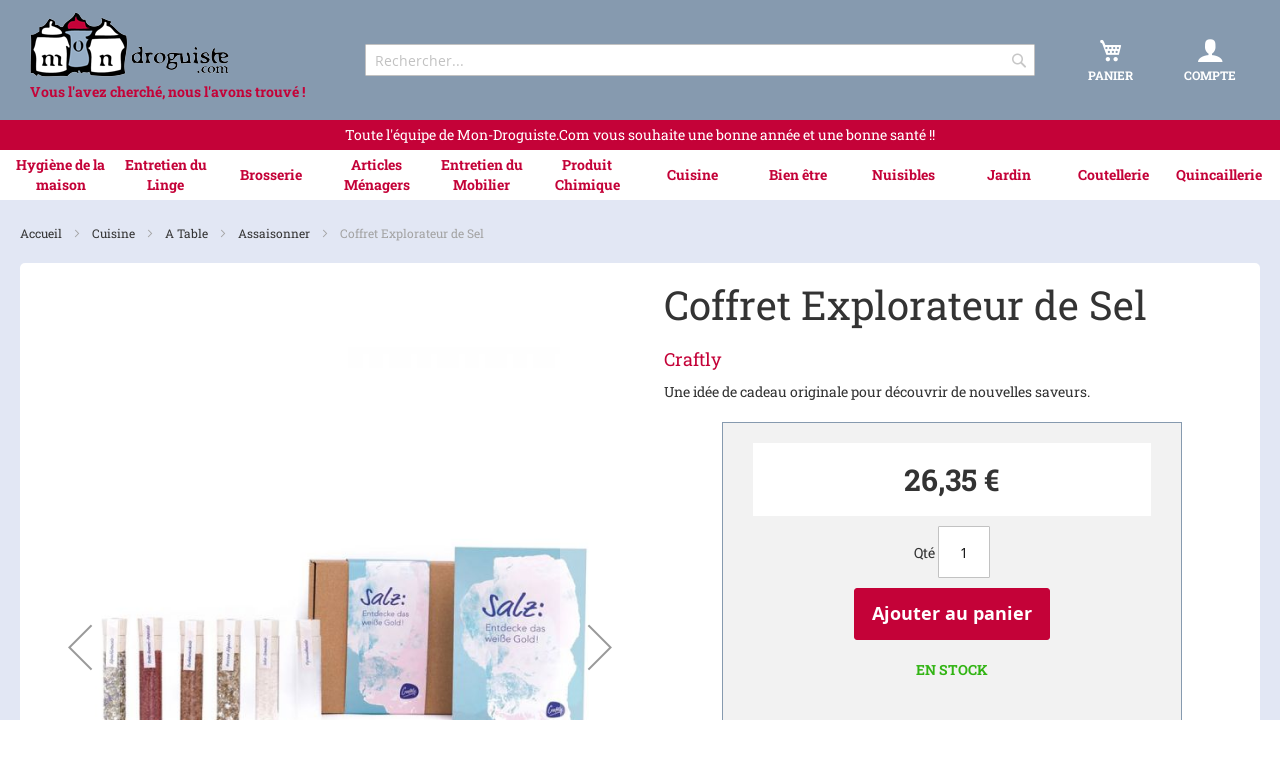

--- FILE ---
content_type: text/html; charset=UTF-8
request_url: https://www.mon-droguiste.com/coffret-sel.html
body_size: 16869
content:
<!doctype html>
<html lang="fr">
    <head prefix="og: http://ogp.me/ns# fb: http://ogp.me/ns/fb# product: http://ogp.me/ns/product#">
        <script>
    var BASE_URL = 'https://www.mon-droguiste.com/';
    var require = {
        "baseUrl": "https://www.mon-droguiste.com/static/frontend/Asserdis/MD_v2/fr_FR"
    };
</script>
        <meta charset="utf-8"/>
<meta name="title" content="Coffret Explorateur de Sel Craftly"/>
<meta name="description" content="Le coffret explorateur de sel est tout à fait original avec ses 6 sels différents provenant de différentes régions du monde. Une belle idée cadeau !"/>
<meta name="keywords" content="coffret explorateur de sel, sel du monde, sels du monde, cadeau, idée cadeau, idées cadeau, coffret sel, coffret sels, coffret, coffret cadeau, coffret découverte, coffret decouverte, coffret saveurs, coffret saveur, coffret goût, sel, sels, sel hawaian, sel hawai, sel mer rouge, sel fumé, sel des alpes, sel alpin, sel pyramide, sel grèce, sel grece, sel grec, sel des andes, sel inca, sel andes, sel peru, sel havsno, sel norvégien, sel norvegien, sel gossa"/>
<meta name="robots" content="INDEX,FOLLOW"/>
<meta name="viewport" content="width=device-width, initial-scale=1"/>
<meta name="format-detection" content="telephone=no"/>
<title>Coffret Explorateur de Sel Craftly - Mon-Droguiste.com</title>
<link  rel="stylesheet" type="text/css"  media="all" href="https://www.mon-droguiste.com/static/_cache/merged/f5036c384c84ed2a4e2b6a61ac2e9437.css" />
<link  rel="stylesheet" type="text/css"  media="screen and (min-width: 768px)" href="https://www.mon-droguiste.com/static/frontend/Asserdis/MD_v2/fr_FR/css/styles-l.css" />
<link  rel="stylesheet" type="text/css"  media="print" href="https://www.mon-droguiste.com/static/frontend/Asserdis/MD_v2/fr_FR/css/print.css" />
<script  type="text/javascript"  src="https://www.mon-droguiste.com/static/_cache/merged/374356a690c4276ec25b8649fe5ba213.js"></script>
<link  rel="canonical" href="https://www.mon-droguiste.com/coffret-sel.html" />
<link  rel="icon" type="image/x-icon" href="https://www.mon-droguiste.com/media/favicon/stores/2/favicon_1.png" />
<link  rel="shortcut icon" type="image/x-icon" href="https://www.mon-droguiste.com/media/favicon/stores/2/favicon_1.png" />
<script>
  var _paq = window._paq = window._paq || [];
  _paq.push(['trackPageView']);
  _paq.push(['enableLinkTracking']);
  (function() {
    var u="//stats.mon-droguiste.com/";
    _paq.push(['setTrackerUrl', u+'matomo.php']);
    _paq.push(['setSiteId', '1']);
    var d=document, g=d.createElement('script'), s=d.getElementsByTagName('script')[0];
    g.async=true; g.src=u+'matomo.js'; s.parentNode.insertBefore(g,s);
  })();
</script>        <!-- BEGIN GOOGLE VERIFICATION TAG -->
<!-- END GOOGLE VERIFICATION TAG -->
<!-- BEGIN GTAG GLOBAL TAG -->
<!-- END GTAG GLOBAL TAG -->
<script type="application/ld+json">{"address":{"streetAddress":"39 bis rue du Moulin Rouge","postalCode":"10150","addressLocality":"Charmont-sous-Barbuise","@type":"PostalAddress"},"name":"Mon-Droguiste.com","email":"contact@mon-droguiste.com","telephone":"+33325410405","url":"https:\/\/www.mon-droguiste.com\/","logo":"https:\/\/www.mon-droguiste.com\/media\/logo\/stores\/2\/logo-mon-droguiste.com.png","@context":"https:\/\/schema.org\/","@type":"Organization"}</script>

<meta property="og:type" content="product" />
<meta property="og:title"
      content="Coffret Explorateur de Sel " />
<meta property="og:image"
      content="https://www.mon-droguiste.com/media/catalog/product/cache/1efcc2fde273f947899d86482037c01d/s/a/salt1.jpg" />
<meta property="og:description"
      content="Une idée de cadeau originale pour découvrir de nouvelles saveurs." />
<meta property="og:url" content="https://www.mon-droguiste.com/coffret-sel.html" />
    <meta property="product:price:amount" content="26.35"/>
    <meta property="product:price:currency"
      content="EUR"/>
<script type="application/ld+json">{"offers":{"@type":"Offer","priceCurrency":"EUR","availability":"https:\/\/schema.org\/InStock","price":26.35,"url":"https:\/\/www.mon-droguiste.com\/coffret-sel.html"},"brand":{"name":"Craftly","@type":"Thing"},"name":"Coffret Explorateur de Sel ","description":"<p>Une id\u00e9e de cadeau originale pour d\u00e9couvrir de nouvelles saveurs.<\/p>","sku":"COEXSEEUDEXSACFY","productID":"Art.nr.:COEXSEEUDEXSACFY","image":"https:\/\/www.mon-droguiste.com\/media\/catalog\/product\/s\/a\/salt1.jpg","@context":"https:\/\/schema.org\/","@type":"Product","weight":{"value":"0.246000","@type":"QuantitativeValue"}}</script>    </head>
    <body data-container="body"
          data-mage-init='{"loaderAjax": {}, "loader": { "icon": "https://www.mon-droguiste.com/static/frontend/Asserdis/MD_v2/fr_FR/images/loader-2.gif"}}'
        itemtype="http://schema.org/Product" itemscope="itemscope" class="page-product-simple catalog-product-view product-coffret-sel page-layout-1column">
        

<script type="text/x-magento-init">
    {
        "*": {
            "mage/cookies": {
                "expires": null,
                "path": "\u002F",
                "domain": ".www.mon\u002Ddroguiste.com",
                "secure": false,
                "lifetime": "2592000"
            }
        }
    }
</script>
    <noscript>
        <div class="message global noscript">
            <div class="content">
                <p>
                    <strong>Javascript est désactivé dans votre navigateur.</strong>
                    <span>Pour une meilleure expérience sur notre site, assurez-vous d’activer JavaScript dans votre navigateur.</span>
                </p>
            </div>
        </div>
    </noscript>

<script>
    window.cookiesConfig = window.cookiesConfig || {};
    window.cookiesConfig.secure = true;
</script>
<script>
    require.config({
        map: {
            '*': {
                wysiwygAdapter: 'mage/adminhtml/wysiwyg/tiny_mce/tinymce4Adapter'
            }
        }
    });
</script>
<!-- BEGIN GTAG CART SCRIPT -->
<!-- END GTAG CART SCRIPT -->
<div class="page-wrapper"><header class="page-header"><div class="header content"><div class="div-logo"><span data-action="toggle-nav" class="action nav-toggle"><span>Basculer la navigation</span></span>
    <a
        class="logo"
        href="https://www.mon-droguiste.com/"
        title="Mon&#x20;Droguiste&#x20;-&#x20;Vous&#x20;l&#x27;avez&#x20;cherch&#xE9;,&#x20;nous&#x20;l&#x27;avons&#x20;trouv&#xE9;&#x20;&#x21;"
        aria-label="store logo">
        <img src="https://www.mon-droguiste.com/media/logo/stores/2/logo-mon-droguiste.com.png"
             title="Mon&#x20;Droguiste&#x20;-&#x20;Vous&#x20;l&#x27;avez&#x20;cherch&#xE9;,&#x20;nous&#x20;l&#x27;avons&#x20;trouv&#xE9;&#x20;&#x21;"
             alt="Mon&#x20;Droguiste&#x20;-&#x20;Vous&#x20;l&#x27;avez&#x20;cherch&#xE9;,&#x20;nous&#x20;l&#x27;avons&#x20;trouv&#xE9;&#x20;&#x21;"
                width="200"                height="65"        />
    </a>
    <span class="welcome">Vous l&#039;avez cherché, nous l&#039;avons trouvé !</span>
</div><div class="block block-search">
    <div class="block block-title"><strong>Rechercher</strong></div>
    <div class="block block-content">
        <form class="form minisearch" id="search_mini_form"
              action="https://www.mon-droguiste.com/catalogsearch/result/" method="get">
            <div class="field search">
                <label class="label" for="search" data-role="minisearch-label">
                    <span>Rechercher</span>
                </label>
                <div class="control">
                    <input id="search"
                           data-mage-init='{"quickSearch":{
                                "formSelector":"#search_mini_form",
                                "url":"https://www.mon-droguiste.com/search/ajax/suggest/",
                                "destinationSelector":"#search_autocomplete",
                                "minSearchLength":"3"}
                           }'
                           type="text"
                           name="q"
                           value=""
                           placeholder="Rechercher..."
                           class="input-text"
                           maxlength="128"
                           role="combobox"
                           aria-haspopup="false"
                           aria-autocomplete="both"
                           autocomplete="off"
                           aria-expanded="false"/>
                    <div id="search_autocomplete" class="search-autocomplete"></div>
                                    </div>
            </div>
            <div class="actions">
                <button type="submit"
                    title="Rechercher"
                    class="action search"
                    aria-label="Search"
                >
                    <span>Rechercher</span>
                </button>
            </div>
        </form>
    </div>
</div>
<div data-block="minicart" class="minicart-wrapper">
    <a class="action showcart" href="https://www.mon-droguiste.com/checkout/cart/"
       data-bind="scope: 'minicart_content'">
        <span class="counter qty empty"
              data-bind="css: { empty: !!getCartParam('summary_count') == false && !isLoading() }, blockLoader: isLoading">
            <span class="counter-number"><!-- ko text: getCartParam('summary_count') --><!-- /ko --></span>
            <span class="counter-label">
            <!-- ko if: getCartParam('summary_count') -->
                <!-- ko text: getCartParam('summary_count') --><!-- /ko -->
                <!-- ko i18n: 'items' --><!-- /ko -->
            <!-- /ko -->
            </span>
        </span>
        <span class="txt">Panier</span>
    </a>
            <script>
            require(['jquery'], function ($) {
                $('a.action.showcart').click(function() {
                    $(document.body).trigger('processStart');
                });
            });
        </script>
        <script>
        window.checkout = {"shoppingCartUrl":"https:\/\/www.mon-droguiste.com\/checkout\/cart\/","checkoutUrl":"https:\/\/www.mon-droguiste.com\/checkout\/","updateItemQtyUrl":"https:\/\/www.mon-droguiste.com\/checkout\/sidebar\/updateItemQty\/","removeItemUrl":"https:\/\/www.mon-droguiste.com\/checkout\/sidebar\/removeItem\/","imageTemplate":"Magento_Catalog\/product\/image_with_borders","baseUrl":"https:\/\/www.mon-droguiste.com\/","minicartMaxItemsVisible":3,"websiteId":"2","maxItemsToDisplay":10,"storeId":"2","storeGroupId":"2","customerLoginUrl":"https:\/\/www.mon-droguiste.com\/customer\/account\/login\/referer\/aHR0cHM6Ly93d3cubW9uLWRyb2d1aXN0ZS5jb20vY29mZnJldC1zZWwuaHRtbA%2C%2C\/","isRedirectRequired":false,"autocomplete":"off","captcha":{"user_login":{"isCaseSensitive":true,"imageHeight":50,"imageSrc":"","refreshUrl":"https:\/\/www.mon-droguiste.com\/captcha\/refresh\/","isRequired":false,"timestamp":1769225346}}};
    </script>
    <script type="text/x-magento-init">
    {
        "[data-block='minicart']": {
            "Magento_Ui/js/core/app": {"components":{"minicart_content":{"children":{"subtotal.container":{"children":{"subtotal":{"children":{"subtotal.totals":{"config":{"display_cart_subtotal_incl_tax":1,"display_cart_subtotal_excl_tax":0,"template":"Magento_Tax\/checkout\/minicart\/subtotal\/totals"},"children":{"subtotal.totals.msrp":{"component":"Magento_Msrp\/js\/view\/checkout\/minicart\/subtotal\/totals","config":{"displayArea":"minicart-subtotal-hidden","template":"Magento_Msrp\/checkout\/minicart\/subtotal\/totals"}}},"component":"Magento_Tax\/js\/view\/checkout\/minicart\/subtotal\/totals"}},"component":"uiComponent","config":{"template":"Magento_Checkout\/minicart\/subtotal"}}},"component":"uiComponent","config":{"displayArea":"subtotalContainer"}},"item.renderer":{"component":"uiComponent","config":{"displayArea":"defaultRenderer","template":"Magento_Checkout\/minicart\/item\/default"},"children":{"item.image":{"component":"Magento_Catalog\/js\/view\/image","config":{"template":"Magento_Catalog\/product\/image","displayArea":"itemImage"}},"checkout.cart.item.price.sidebar":{"component":"uiComponent","config":{"template":"Magento_Checkout\/minicart\/item\/price","displayArea":"priceSidebar"}}}},"extra_info":{"component":"uiComponent","config":{"displayArea":"extraInfo"}},"promotion":{"component":"uiComponent","config":{"displayArea":"promotion"}}},"config":{"itemRenderer":{"default":"defaultRenderer","simple":"defaultRenderer","virtual":"defaultRenderer"},"template":"Magento_Checkout\/minicart\/content"},"component":"Magento_Checkout\/js\/view\/minicart"}},"types":[]}        },
        "*": {
            "Magento_Ui/js/block-loader": "https\u003A\u002F\u002Fwww.mon\u002Ddroguiste.com\u002Fstatic\u002Ffrontend\u002FAsserdis\u002FMD_v2\u002Ffr_FR\u002Fimages\u002Floader\u002D1.gif"
        }
    }
    </script>
</div><div class="div-customer"><a href="https://www.mon-droguiste.com/customer/account/">
	<span class="icon icon-user"></span>
	<span class="txt">Compte</span>
</a></div></div>  <div class="header bandeau">
  	<div class="bandeau-content"><p>Toute l'équipe de Mon-Droguiste.Com vous souhaite une bonne année et une bonne santé !!</p></div>
	</div>
</header>    <div class="sections nav-sections">
                <div class="section-items nav-sections-items"
             data-mage-init='{"tabs":{"openedState":"active"}}'>
                                            <div class="section-item-title nav-sections-item-title"
                     data-role="collapsible">
                    <a class="nav-sections-item-switch"
                       data-toggle="switch" href="#store.menu">
                        Menu                    </a>
                </div>
                <div class="section-item-content nav-sections-item-content"
                     id="store.menu"
                     data-role="content">
                    
<nav class="navigation" data-action="navigation">
    <ul data-mage-init='{"menu":{"responsive":true, "expanded":true, "position":{"my":"left top","at":"left bottom"}}}'>
        <li  class="level0 nav-1 category-item first level-top parent"><a href="https://www.mon-droguiste.com/hygiene-de-la-maison"  class="level-top" ><span>Hygiène de la maison</span></a><ul class="level0 submenu"><li  class="level1 nav-1-1 category-item first"><a href="https://www.mon-droguiste.com/hygiene-de-la-maison/atelier" ><span>Atelier</span></a></li><li  class="level1 nav-1-2 category-item parent"><a href="https://www.mon-droguiste.com/hygiene-de-la-maison/cheminee" ><span>Cheminée</span></a><ul class="level1 submenu"><li  class="level2 nav-1-2-1 category-item first"><a href="https://www.mon-droguiste.com/hygiene-de-la-maison/cheminee/accessoire" ><span>Accessoire</span></a></li><li  class="level2 nav-1-2-2 category-item"><a href="https://www.mon-droguiste.com/hygiene-de-la-maison/cheminee/allumage" ><span>Allumage</span></a></li><li  class="level2 nav-1-2-3 category-item"><a href="https://www.mon-droguiste.com/hygiene-de-la-maison/cheminee/combustible" ><span>Combustible</span></a></li><li  class="level2 nav-1-2-4 category-item last"><a href="https://www.mon-droguiste.com/hygiene-de-la-maison/cheminee/entretien" ><span>Entretien</span></a></li></ul></li><li  class="level1 nav-1-3 category-item parent"><a href="https://www.mon-droguiste.com/hygiene-de-la-maison/cuisine" ><span>Cuisine</span></a><ul class="level1 submenu"><li  class="level2 nav-1-3-1 category-item first"><a href="https://www.mon-droguiste.com/hygiene-de-la-maison/cuisine/surface" ><span>Surface</span></a></li><li  class="level2 nav-1-3-2 category-item"><a href="https://www.mon-droguiste.com/hygiene-de-la-maison/cuisine/plaque-de-cuisson" ><span>Plaque de Cuisson</span></a></li><li  class="level2 nav-1-3-3 category-item"><a href="https://www.mon-droguiste.com/hygiene-de-la-maison/cuisine/evier" ><span>Evier</span></a></li><li  class="level2 nav-1-3-4 category-item"><a href="https://www.mon-droguiste.com/hygiene-de-la-maison/cuisine/electromenager" ><span>Electroménager</span></a></li><li  class="level2 nav-1-3-5 category-item"><a href="https://www.mon-droguiste.com/hygiene-de-la-maison/cuisine/vaisselle" ><span>Vaisselle</span></a></li><li  class="level2 nav-1-3-6 category-item last"><a href="https://www.mon-droguiste.com/hygiene-de-la-maison/cuisine/argenterie" ><span>Argenterie &amp; Cuivres</span></a></li></ul></li><li  class="level1 nav-1-4 category-item"><a href="https://www.mon-droguiste.com/hygiene-de-la-maison/desodorisant" ><span>Désodorisant</span></a></li><li  class="level1 nav-1-5 category-item parent"><a href="https://www.mon-droguiste.com/hygiene-de-la-maison/sanitaire" ><span>Sanitaire</span></a><ul class="level1 submenu"><li  class="level2 nav-1-5-1 category-item first"><a href="https://www.mon-droguiste.com/hygiene-de-la-maison/sanitaire/assainissement" ><span>Assainissement</span></a></li><li  class="level2 nav-1-5-2 category-item"><a href="https://www.mon-droguiste.com/hygiene-de-la-maison/sanitaire/bain-douche" ><span>Bain &amp; Douche</span></a></li><li  class="level2 nav-1-5-3 category-item last"><a href="https://www.mon-droguiste.com/hygiene-de-la-maison/sanitaire/wc" ><span>WC</span></a></li></ul></li><li  class="level1 nav-1-6 category-item parent"><a href="https://www.mon-droguiste.com/hygiene-de-la-maison/sols" ><span>Sols</span></a><ul class="level1 submenu"><li  class="level2 nav-1-6-1 category-item first"><a href="https://www.mon-droguiste.com/hygiene-de-la-maison/sols/preparation" ><span>Préparation</span></a></li><li  class="level2 nav-1-6-2 category-item"><a href="https://www.mon-droguiste.com/hygiene-de-la-maison/sols/protection" ><span>Protection</span></a></li><li  class="level2 nav-1-6-3 category-item last"><a href="https://www.mon-droguiste.com/hygiene-de-la-maison/sols/entretien" ><span>Entretien</span></a></li></ul></li><li  class="level1 nav-1-7 category-item last"><a href="https://www.mon-droguiste.com/hygiene-de-la-maison/vitres" ><span>Vitres</span></a></li></ul></li><li  class="level0 nav-2 category-item level-top parent"><a href="https://www.mon-droguiste.com/entretien-du-linge"  class="level-top" ><span>Entretien du Linge</span></a><ul class="level0 submenu"><li  class="level1 nav-2-1 category-item first"><a href="https://www.mon-droguiste.com/entretien-du-linge/amidon" ><span>Aide au Repassage</span></a></li><li  class="level1 nav-2-2 category-item parent"><a href="https://www.mon-droguiste.com/entretien-du-linge/cuir" ><span>Cuir</span></a><ul class="level1 submenu"><li  class="level2 nav-2-2-1 category-item first"><a href="https://www.mon-droguiste.com/entretien-du-linge/cuir/produit" ><span>Produit</span></a></li><li  class="level2 nav-2-2-2 category-item"><a href="https://www.mon-droguiste.com/entretien-du-linge/cuir/brosse" ><span>Brosse</span></a></li><li  class="level2 nav-2-2-3 category-item last"><a href="https://www.mon-droguiste.com/entretien-du-linge/cuir/accessoire" ><span>Accessoire</span></a></li></ul></li><li  class="level1 nav-2-3 category-item"><a href="https://www.mon-droguiste.com/entretien-du-linge/detachant" ><span>Détachant / Imperméabilisant</span></a></li><li  class="level1 nav-2-4 category-item parent"><a href="https://www.mon-droguiste.com/entretien-du-linge/etendoir" ><span>Étendoir</span></a><ul class="level1 submenu"><li  class="level2 nav-2-4-1 category-item first"><a href="https://www.mon-droguiste.com/entretien-du-linge/etendoir/sechoir" ><span>Séchoir</span></a></li><li  class="level2 nav-2-4-2 category-item"><a href="https://www.mon-droguiste.com/entretien-du-linge/etendoir/pince" ><span>Pince</span></a></li><li  class="level2 nav-2-4-3 category-item last"><a href="https://www.mon-droguiste.com/entretien-du-linge/etendoir/corbeille" ><span>Corbeille</span></a></li></ul></li><li  class="level1 nav-2-5 category-item"><a href="https://www.mon-droguiste.com/entretien-du-linge/lessive" ><span>Lessive</span></a></li><li  class="level1 nav-2-6 category-item parent"><a href="https://www.mon-droguiste.com/entretien-du-linge/penderie" ><span>Penderie</span></a><ul class="level1 submenu"><li  class="level2 nav-2-6-1 category-item first"><a href="https://www.mon-droguiste.com/entretien-du-linge/penderie/brosse-a-habit" ><span>Brosse à Habit</span></a></li><li  class="level2 nav-2-6-2 category-item"><a href="https://www.mon-droguiste.com/entretien-du-linge/penderie/cintre" ><span>Cintre</span></a></li><li  class="level2 nav-2-6-3 category-item"><a href="https://www.mon-droguiste.com/entretien-du-linge/penderie/rangement" ><span>Rangement</span></a></li><li  class="level2 nav-2-6-4 category-item last"><a href="https://www.mon-droguiste.com/entretien-du-linge/penderie/senteur" ><span>Senteur</span></a></li></ul></li><li  class="level1 nav-2-7 category-item"><a href="https://www.mon-droguiste.com/entretien-du-linge/table-a-repasser" ><span>Table à Repasser</span></a></li><li  class="level1 nav-2-8 category-item last"><a href="https://www.mon-droguiste.com/entretien-du-linge/teinture" ><span>Teinture</span></a></li></ul></li><li  class="level0 nav-3 category-item level-top parent"><a href="https://www.mon-droguiste.com/brosserie"  class="level-top" ><span>Brosserie</span></a><ul class="level0 submenu"><li  class="level1 nav-3-1 category-item first"><a href="https://www.mon-droguiste.com/brosserie/balais" ><span>Balais</span></a></li><li  class="level1 nav-3-2 category-item"><a href="https://www.mon-droguiste.com/brosserie/isolation" ><span>Bas de Porte</span></a></li><li  class="level1 nav-3-3 category-item"><a href="https://www.mon-droguiste.com/brosserie/bloc-porte" ><span>Bloc Porte</span></a></li><li  class="level1 nav-3-4 category-item"><a href="https://www.mon-droguiste.com/brosserie/brosse" ><span>Brosse</span></a></li><li  class="level1 nav-3-5 category-item"><a href="https://www.mon-droguiste.com/brosserie/goupillon" ><span>Goupillon</span></a></li><li  class="level1 nav-3-6 category-item"><a href="https://www.mon-droguiste.com/brosserie/pelle" ><span>Pelle</span></a></li><li  class="level1 nav-3-7 category-item"><a href="https://www.mon-droguiste.com/brosserie/plumeau" ><span>Plumeau</span></a></li><li  class="level1 nav-3-8 category-item"><a href="https://www.mon-droguiste.com/brosserie/raclette" ><span>Raclette</span></a></li><li  class="level1 nav-3-9 category-item last"><a href="https://www.mon-droguiste.com/brosserie/tapis" ><span>Tapis</span></a></li></ul></li><li  class="level0 nav-4 category-item level-top parent"><a href="https://www.mon-droguiste.com/articles-menagers"  class="level-top" ><span>Articles Ménagers</span></a><ul class="level0 submenu"><li  class="level1 nav-4-1 category-item first"><a href="https://www.mon-droguiste.com/articles-menagers/chauffage" ><span>Chauffage</span></a></li><li  class="level1 nav-4-2 category-item"><a href="https://www.mon-droguiste.com/articles-menagers/emballage" ><span>Emballage</span></a></li><li  class="level1 nav-4-3 category-item"><a href="https://www.mon-droguiste.com/articles-menagers/epi" ><span>EPI</span></a></li><li  class="level1 nav-4-4 category-item"><a href="https://www.mon-droguiste.com/articles-menagers/eponge-serpilliere" ><span>Éponge &amp; Serpillière</span></a></li><li  class="level1 nav-4-5 category-item"><a href="https://www.mon-droguiste.com/articles-menagers/escabeau" ><span>Escabeau</span></a></li><li  class="level1 nav-4-6 category-item"><a href="https://www.mon-droguiste.com/articles-menagers/panier" ><span>Panier</span></a></li><li  class="level1 nav-4-7 category-item"><a href="https://www.mon-droguiste.com/articles-menagers/papier-d-essuyage" ><span>Papier d’Essuyage</span></a></li><li  class="level1 nav-4-8 category-item parent"><a href="https://www.mon-droguiste.com/articles-menagers/plastique-menager" ><span>Plastique Ménager</span></a><ul class="level1 submenu"><li  class="level2 nav-4-8-1 category-item first"><a href="https://www.mon-droguiste.com/articles-menagers/plastique-menager/baquet-cuvette" ><span>Baquet &amp; Cuvette</span></a></li><li  class="level2 nav-4-8-2 category-item"><a href="https://www.mon-droguiste.com/articles-menagers/plastique-menager/conteneur" ><span>Conteneur</span></a></li><li  class="level2 nav-4-8-3 category-item"><a href="https://www.mon-droguiste.com/articles-menagers/plastique-menager/fut-jerrican" ><span>Fut &amp; Jerrican</span></a></li><li  class="level2 nav-4-8-4 category-item"><a href="https://www.mon-droguiste.com/articles-menagers/plastique-menager/seau-poubelle" ><span>Seau &amp; Poubelle</span></a></li><li  class="level2 nav-4-8-5 category-item"><a href="https://www.mon-droguiste.com/articles-menagers/plastique-menager/medical" ><span>Médical</span></a></li><li  class="level2 nav-4-8-6 category-item last"><a href="https://www.mon-droguiste.com/articles-menagers/plastique-menager/culinaire" ><span>Culinaire</span></a></li></ul></li><li  class="level1 nav-4-9 category-item"><a href="https://www.mon-droguiste.com/articles-menagers/poussette-de-marche" ><span>Poussette de Marché</span></a></li><li  class="level1 nav-4-10 category-item last"><a href="https://www.mon-droguiste.com/articles-menagers/sac-bache" ><span>Sac &amp; Bâche</span></a></li></ul></li><li  class="level0 nav-5 category-item level-top parent"><a href="https://www.mon-droguiste.com/entretien-du-mobilier"  class="level-top" ><span>Entretien du Mobilier</span></a><ul class="level0 submenu"><li  class="level1 nav-5-1 category-item first parent"><a href="https://www.mon-droguiste.com/entretien-du-mobilier/bois" ><span>Bois</span></a><ul class="level1 submenu"><li  class="level2 nav-5-1-1 category-item first"><a href="https://www.mon-droguiste.com/entretien-du-mobilier/bois/preparation" ><span>Préparation</span></a></li><li  class="level2 nav-5-1-2 category-item"><a href="https://www.mon-droguiste.com/entretien-du-mobilier/bois/teinte" ><span>Teinte</span></a></li><li  class="level2 nav-5-1-3 category-item"><a href="https://www.mon-droguiste.com/entretien-du-mobilier/bois/protection" ><span>Protection</span></a></li><li  class="level2 nav-5-1-4 category-item last"><a href="https://www.mon-droguiste.com/entretien-du-mobilier/bois/entretien" ><span>Entretien</span></a></li></ul></li><li  class="level1 nav-5-2 category-item"><a href="https://www.mon-droguiste.com/entretien-du-mobilier/cuir" ><span>Cuir</span></a></li><li  class="level1 nav-5-3 category-item"><a href="https://www.mon-droguiste.com/entretien-du-mobilier/marbre" ><span>Marbre</span></a></li><li  class="level1 nav-5-4 category-item parent"><a href="https://www.mon-droguiste.com/entretien-du-mobilier/metaux" ><span>Métaux</span></a><ul class="level1 submenu"><li  class="level2 nav-5-4-1 category-item first"><a href="https://www.mon-droguiste.com/entretien-du-mobilier/metaux/argent-or" ><span>Argent &amp; Or</span></a></li><li  class="level2 nav-5-4-2 category-item"><a href="https://www.mon-droguiste.com/entretien-du-mobilier/metaux/bronze-cuivre" ><span>Bronze &amp; Cuivre</span></a></li><li  class="level2 nav-5-4-3 category-item"><a href="https://www.mon-droguiste.com/entretien-du-mobilier/metaux/fer-acier" ><span>Fer &amp;  Acier</span></a></li><li  class="level2 nav-5-4-4 category-item last"><a href="https://www.mon-droguiste.com/entretien-du-mobilier/metaux/chrome-alu" ><span>Chrome &amp; Alu</span></a></li></ul></li><li  class="level1 nav-5-5 category-item"><a href="https://www.mon-droguiste.com/entretien-du-mobilier/consommable" ><span>Consommable</span></a></li><li  class="level1 nav-5-6 category-item last"><a href="https://www.mon-droguiste.com/entretien-du-mobilier/outillage" ><span>Outillage</span></a></li></ul></li><li  class="level0 nav-6 category-item level-top parent"><a href="https://www.mon-droguiste.com/produit-chimique"  class="level-top" ><span>Produit Chimique</span></a><ul class="level0 submenu"><li  class="level1 nav-6-1 category-item first"><a href="https://www.mon-droguiste.com/produit-chimique/cire-resine" ><span>Cire &amp; Résine</span></a></li><li  class="level1 nav-6-2 category-item"><a href="https://www.mon-droguiste.com/produit-chimique/chaux" ><span>Chaux</span></a></li><li  class="level1 nav-6-3 category-item"><a href="https://www.mon-droguiste.com/produit-chimique/colle-liant" ><span>Colle &amp; Liant</span></a></li><li  class="level1 nav-6-4 category-item"><a href="https://www.mon-droguiste.com/produit-chimique/huile" ><span>Huile</span></a></li><li  class="level1 nav-6-5 category-item"><a href="https://www.mon-droguiste.com/produit-chimique/liquide" ><span>Liquide</span></a></li><li  class="level1 nav-6-6 category-item"><a href="https://www.mon-droguiste.com/produit-chimique/pigment" ><span>Pigment</span></a></li><li  class="level1 nav-6-7 category-item last"><a href="https://www.mon-droguiste.com/produit-chimique/solide" ><span>Solide</span></a></li></ul></li><li  class="level0 nav-7 category-item level-top parent"><a href="https://www.mon-droguiste.com/cuisine"  class="level-top" ><span>Cuisine</span></a><ul class="level0 submenu"><li  class="level1 nav-7-1 category-item first parent"><a href="https://www.mon-droguiste.com/cuisine/presentation-service" ><span>A Table</span></a><ul class="level1 submenu"><li  class="level2 nav-7-1-1 category-item first"><a href="https://www.mon-droguiste.com/cuisine/presentation-service/assaisonner" ><span>Assaisonner</span></a></li><li  class="level2 nav-7-1-2 category-item"><a href="https://www.mon-droguiste.com/cuisine/presentation-service/dresser" ><span>Dresser</span></a></li><li  class="level2 nav-7-1-3 category-item"><a href="https://www.mon-droguiste.com/cuisine/presentation-service/presenter" ><span>Présenter</span></a></li><li  class="level2 nav-7-1-4 category-item"><a href="https://www.mon-droguiste.com/cuisine/presentation-service/proteger" ><span>Protéger</span></a></li><li  class="level2 nav-7-1-5 category-item last"><a href="https://www.mon-droguiste.com/cuisine/presentation-service/servir" ><span>Servir</span></a></li></ul></li><li  class="level1 nav-7-2 category-item parent"><a href="https://www.mon-droguiste.com/cuisine/barbecue" ><span>Barbecue</span></a><ul class="level1 submenu"><li  class="level2 nav-7-2-1 category-item first"><a href="https://www.mon-droguiste.com/cuisine/barbecue/grill-plancha" ><span>Grill &amp; Plancha</span></a></li><li  class="level2 nav-7-2-2 category-item"><a href="https://www.mon-droguiste.com/cuisine/barbecue/accessoire" ><span>Accessoire</span></a></li><li  class="level2 nav-7-2-3 category-item"><a href="https://www.mon-droguiste.com/cuisine/barbecue/allumage" ><span>Allumage</span></a></li><li  class="level2 nav-7-2-4 category-item last"><a href="https://www.mon-droguiste.com/cuisine/barbecue/entretien" ><span>Entretien</span></a></li></ul></li><li  class="level1 nav-7-3 category-item parent"><a href="https://www.mon-droguiste.com/cuisine/boisson" ><span>Boisson</span></a><ul class="level1 submenu"><li  class="level2 nav-7-3-1 category-item first"><a href="https://www.mon-droguiste.com/cuisine/boisson/biere" ><span>Bière</span></a></li><li  class="level2 nav-7-3-2 category-item"><a href="https://www.mon-droguiste.com/cuisine/boisson/cafe" ><span>Café</span></a></li><li  class="level2 nav-7-3-3 category-item"><a href="https://www.mon-droguiste.com/cuisine/boisson/champagne" ><span>Champagne</span></a></li><li  class="level2 nav-7-3-4 category-item"><a href="https://www.mon-droguiste.com/cuisine/boisson/cocktail" ><span>Cocktail</span></a></li><li  class="level2 nav-7-3-5 category-item"><a href="https://www.mon-droguiste.com/cuisine/boisson/eau" ><span>Eau</span></a></li><li  class="level2 nav-7-3-6 category-item"><a href="https://www.mon-droguiste.com/cuisine/boisson/spiritueux" ><span>Spiritueux</span></a></li><li  class="level2 nav-7-3-7 category-item"><a href="https://www.mon-droguiste.com/cuisine/boisson/the" ><span>Thé</span></a></li><li  class="level2 nav-7-3-8 category-item last"><a href="https://www.mon-droguiste.com/cuisine/boisson/vins" ><span>Vin</span></a></li></ul></li><li  class="level1 nav-7-4 category-item"><a href="https://www.mon-droguiste.com/cuisine/cave" ><span>Cave</span></a></li><li  class="level1 nav-7-5 category-item"><a href="https://www.mon-droguiste.com/cuisine/garde-manger" ><span>Conservation</span></a></li><li  class="level1 nav-7-6 category-item"><a href="https://www.mon-droguiste.com/cuisine/conserverie" ><span>Conserverie</span></a></li><li  class="level1 nav-7-7 category-item"><a href="https://www.mon-droguiste.com/cuisine/cuisson" ><span>Cuisson</span></a></li><li  class="level1 nav-7-8 category-item"><a href="https://www.mon-droguiste.com/cuisine/epicerie" ><span>Epicerie</span></a></li><li  class="level1 nav-7-9 category-item parent"><a href="https://www.mon-droguiste.com/cuisine/linge" ><span>Linge</span></a><ul class="level1 submenu"><li  class="level2 nav-7-9-1 category-item first"><a href="https://www.mon-droguiste.com/cuisine/linge/essuie-mains" ><span>Essuie-Mains</span></a></li><li  class="level2 nav-7-9-2 category-item"><a href="https://www.mon-droguiste.com/cuisine/linge/manique" ><span>Manique</span></a></li><li  class="level2 nav-7-9-3 category-item"><a href="https://www.mon-droguiste.com/cuisine/linge/linge-table" ><span>Table</span></a></li><li  class="level2 nav-7-9-4 category-item"><a href="https://www.mon-droguiste.com/cuisine/linge/tablier" ><span>Tablier</span></a></li><li  class="level2 nav-7-9-5 category-item last"><a href="https://www.mon-droguiste.com/cuisine/linge/torchon" ><span>Torchon</span></a></li></ul></li><li  class="level1 nav-7-10 category-item"><a href="https://www.mon-droguiste.com/cuisine/patisserie" ><span>Pâtisserie</span></a></li><li  class="level1 nav-7-11 category-item last parent"><a href="https://www.mon-droguiste.com/cuisine/preparation" ><span>Ustensiles</span></a><ul class="level1 submenu"><li  class="level2 nav-7-11-1 category-item first"><a href="https://www.mon-droguiste.com/preparation/couper" ><span>Couper</span></a></li><li  class="level2 nav-7-11-2 category-item"><a href="https://www.mon-droguiste.com/preparation/egoutter" ><span>Egoutter</span></a></li><li  class="level2 nav-7-11-3 category-item"><a href="https://www.mon-droguiste.com/preparation/eplucher" ><span>Eplucher</span></a></li><li  class="level2 nav-7-11-4 category-item"><a href="https://www.mon-droguiste.com/preparation/melanger" ><span>Mélanger</span></a></li><li  class="level2 nav-7-11-5 category-item"><a href="https://www.mon-droguiste.com/preparation/mesurer" ><span>Mesurer</span></a></li><li  class="level2 nav-7-11-6 category-item"><a href="https://www.mon-droguiste.com/preparation/nettoyer" ><span>Nettoyer</span></a></li><li  class="level2 nav-7-11-7 category-item"><a href="https://www.mon-droguiste.com/preparation/ouvrir" ><span>Ouvrir</span></a></li><li  class="level2 nav-7-11-8 category-item"><a href="https://www.mon-droguiste.com/preparation/piler-presser" ><span>Piler / Presser</span></a></li><li  class="level2 nav-7-11-9 category-item"><a href="https://www.mon-droguiste.com/preparation/raper" ><span>Râper</span></a></li><li  class="level2 nav-7-11-10 category-item last"><a href="https://www.mon-droguiste.com/preparation/retourner" ><span>Retourner</span></a></li></ul></li></ul></li><li  class="level0 nav-8 category-item level-top parent"><a href="https://www.mon-droguiste.com/bien-etre"  class="level-top" ><span>Bien être</span></a><ul class="level0 submenu"><li  class="level1 nav-8-1 category-item first"><a href="https://www.mon-droguiste.com/bien-etre/articles-de-beaute" ><span>Articles de Beauté</span></a></li><li  class="level1 nav-8-2 category-item parent"><a href="https://www.mon-droguiste.com/bien-etre/bougie" ><span>Bougie</span></a><ul class="level1 submenu"><li  class="level2 nav-8-2-1 category-item first"><a href="https://www.mon-droguiste.com/bien-etre/bougie/contenant" ><span>Contenant</span></a></li><li  class="level2 nav-8-2-2 category-item"><a href="https://www.mon-droguiste.com/bien-etre/bougie/accessoire" ><span>Accessoire</span></a></li><li  class="level2 nav-8-2-3 category-item"><a href="https://www.mon-droguiste.com/bien-etre/bougie/classique" ><span>Classique</span></a></li><li  class="level2 nav-8-2-4 category-item"><a href="https://www.mon-droguiste.com/bien-etre/bougie/sculptee" ><span>Sculptée</span></a></li><li  class="level2 nav-8-2-5 category-item last"><a href="https://www.mon-droguiste.com/bien-etre/bougie/parfumee" ><span>Parfumée</span></a></li></ul></li><li  class="level1 nav-8-3 category-item"><a href="https://www.mon-droguiste.com/bien-etre/bouillotte" ><span>Bouillotte</span></a></li><li  class="level1 nav-8-4 category-item parent"><a href="https://www.mon-droguiste.com/bien-etre/cadeau" ><span>Cadeau</span></a><ul class="level1 submenu"><li  class="level2 nav-8-4-1 category-item first"><a href="https://www.mon-droguiste.com/bien-etre/cadeau/decoration" ><span>Décoration</span></a></li><li  class="level2 nav-8-4-2 category-item"><a href="https://www.mon-droguiste.com/bien-etre/cadeau/extincteur" ><span>Extincteur</span></a></li><li  class="level2 nav-8-4-3 category-item"><a href="https://www.mon-droguiste.com/bien-etre/cadeau/gastronomie" ><span>Gastronomie</span></a></li><li  class="level2 nav-8-4-4 category-item"><a href="https://www.mon-droguiste.com/bien-etre/cadeau/habillement" ><span>Habillement</span></a></li><li  class="level2 nav-8-4-5 category-item"><a href="https://www.mon-droguiste.com/bien-etre/cadeau/maquette" ><span>Miniature</span></a></li><li  class="level2 nav-8-4-6 category-item last"><a href="https://www.mon-droguiste.com/bien-etre/cadeau/objet-vintage" ><span>Objet Vintage</span></a></li></ul></li><li  class="level1 nav-8-5 category-item"><a href="https://www.mon-droguiste.com/bien-etre/equipement-s-d-b" ><span>Équipement S.d.B</span></a></li><li  class="level1 nav-8-6 category-item parent"><a href="https://www.mon-droguiste.com/bien-etre/jeux" ><span>Jeux</span></a><ul class="level1 submenu"><li  class="level2 nav-8-6-1 category-item first"><a href="https://www.mon-droguiste.com/jeux/cartes" ><span>Cartes</span></a></li><li  class="level2 nav-8-6-2 category-item"><a href="https://www.mon-droguiste.com/jeux/educatif" ><span>Educatif</span></a></li><li  class="level2 nav-8-6-3 category-item"><a href="https://www.mon-droguiste.com/jeux/exterieur" ><span>Extérieur</span></a></li><li  class="level2 nav-8-6-4 category-item"><a href="https://www.mon-droguiste.com/jeux/imitation" ><span>Imitation</span></a></li><li  class="level2 nav-8-6-5 category-item"><a href="https://www.mon-droguiste.com/jeux/societe" ><span>Société</span></a></li><li  class="level2 nav-8-6-6 category-item last"><a href="https://www.mon-droguiste.com/jeux/strategie" ><span>Stratégie</span></a></li></ul></li><li  class="level1 nav-8-7 category-item"><a href="https://www.mon-droguiste.com/bien-etre/parapharmacie" ><span>Parapharmacie</span></a></li><li  class="level1 nav-8-8 category-item parent"><a href="https://www.mon-droguiste.com/bien-etre/parfum-d-interieur" ><span>Parfum d’Intérieur</span></a><ul class="level1 submenu"><li  class="level2 nav-8-8-1 category-item first"><a href="https://www.mon-droguiste.com/bien-etre/parfum-d-interieur/fragrance" ><span>Fragrance</span></a></li><li  class="level2 nav-8-8-2 category-item last"><a href="https://www.mon-droguiste.com/bien-etre/parfum-d-interieur/lampe-catalytique" ><span>Lampe Catalytique</span></a></li></ul></li><li  class="level1 nav-8-9 category-item"><a href="https://www.mon-droguiste.com/bien-etre/puericulture" ><span>Puériculture</span></a></li><li  class="level1 nav-8-10 category-item"><a href="https://www.mon-droguiste.com/bien-etre/hygrometrie" ><span>Hygrométrie</span></a></li><li  class="level1 nav-8-11 category-item last"><a href="https://www.mon-droguiste.com/bien-etre/savon" ><span>Savon</span></a></li></ul></li><li  class="level0 nav-9 category-item level-top parent"><a href="https://www.mon-droguiste.com/nuisibles"  class="level-top" ><span>Nuisibles</span></a><ul class="level0 submenu"><li  class="level1 nav-9-1 category-item first"><a href="https://www.mon-droguiste.com/nuisibles/bactericide-fongicide" ><span>Bactéricide Fongicide</span></a></li><li  class="level1 nav-9-2 category-item"><a href="https://www.mon-droguiste.com/nuisibles/environnement-animal" ><span>Environnement Animal</span></a></li><li  class="level1 nav-9-3 category-item"><a href="https://www.mon-droguiste.com/nuisibles/jardin" ><span>Jardin</span></a></li><li  class="level1 nav-9-4 category-item"><a href="https://www.mon-droguiste.com/nuisibles/mite" ><span>Mite</span></a></li><li  class="level1 nav-9-5 category-item"><a href="https://www.mon-droguiste.com/nuisibles/rampant" ><span>Rampant</span></a></li><li  class="level1 nav-9-6 category-item"><a href="https://www.mon-droguiste.com/nuisibles/raticide-taupicide" ><span>Raticide &amp; Taupicide</span></a></li><li  class="level1 nav-9-7 category-item"><a href="https://www.mon-droguiste.com/nuisibles/repulsif" ><span>Répulsif</span></a></li><li  class="level1 nav-9-8 category-item"><a href="https://www.mon-droguiste.com/nuisibles/tous-insectes" ><span>Tous Insectes</span></a></li><li  class="level1 nav-9-9 category-item last"><a href="https://www.mon-droguiste.com/nuisibles/volants" ><span>Volants</span></a></li></ul></li><li  class="level0 nav-10 category-item level-top parent"><a href="https://www.mon-droguiste.com/jardin"  class="level-top" ><span>Jardin</span></a><ul class="level0 submenu"><li  class="level1 nav-10-1 category-item first"><a href="https://www.mon-droguiste.com/jardin/accessoire-de-culture" ><span>Accessoire de Culture</span></a></li><li  class="level1 nav-10-2 category-item"><a href="https://www.mon-droguiste.com/jardin/anti-nuisible" ><span>Anti-Nuisible</span></a></li><li  class="level1 nav-10-3 category-item"><a href="https://www.mon-droguiste.com/jardin/housse-de-protection" ><span>Housse de Protection</span></a></li><li  class="level1 nav-10-4 category-item"><a href="https://www.mon-droguiste.com/jardin/outils" ><span>Outils</span></a></li><li  class="level1 nav-10-5 category-item last"><a href="https://www.mon-droguiste.com/jardin/phytosanitaire" ><span>Phytosanitaire</span></a></li></ul></li><li  class="level0 nav-11 category-item level-top parent"><a href="https://www.mon-droguiste.com/coutellerie"  class="level-top" ><span>Coutellerie</span></a><ul class="level0 submenu"><li  class="level1 nav-11-1 category-item first parent"><a href="https://www.mon-droguiste.com/coutellerie/couteau" ><span>Couteau</span></a><ul class="level1 submenu"><li  class="level2 nav-11-1-1 category-item first"><a href="https://www.mon-droguiste.com/coutellerie/couteau/fermant" ><span>Fermant</span></a></li><li  class="level2 nav-11-1-2 category-item"><a href="https://www.mon-droguiste.com/coutellerie/couteau/suisse" ><span>Suisse</span></a></li><li  class="level2 nav-11-1-3 category-item"><a href="https://www.mon-droguiste.com/coutellerie/couteau/cuisine" ><span>Cuisine</span></a></li><li  class="level2 nav-11-1-4 category-item last"><a href="https://www.mon-droguiste.com/coutellerie/couteau/table" ><span>Table</span></a></li></ul></li><li  class="level1 nav-11-2 category-item"><a href="https://www.mon-droguiste.com/coutellerie/ciseaux" ><span>Ciseaux</span></a></li><li  class="level1 nav-11-3 category-item"><a href="https://www.mon-droguiste.com/coutellerie/affutage" ><span>Affûtage</span></a></li><li  class="level1 nav-11-4 category-item last"><a href="https://www.mon-droguiste.com/coutellerie/accessoires" ><span>Accessoires</span></a></li></ul></li><li  class="level0 nav-12 category-item last level-top parent"><a href="https://www.mon-droguiste.com/quincaillerie"  class="level-top" ><span>Quincaillerie</span></a><ul class="level0 submenu"><li  class="level1 nav-12-1 category-item first"><a href="https://www.mon-droguiste.com/quincaillerie/aimant" ><span>Aimant</span></a></li><li  class="level1 nav-12-2 category-item"><a href="https://www.mon-droguiste.com/quincaillerie/connectique" ><span>Connectique</span></a></li><li  class="level1 nav-12-3 category-item"><a href="https://www.mon-droguiste.com/quincaillerie/instrument-mesure" ><span>Instrument de Mesure</span></a></li><li  class="level1 nav-12-4 category-item"><a href="https://www.mon-droguiste.com/quincaillerie/lumiere" ><span>Lumière</span></a></li><li  class="level1 nav-12-5 category-item"><a href="https://www.mon-droguiste.com/quincaillerie/outillage" ><span>Outillage</span></a></li><li  class="level1 nav-12-6 category-item"><a href="https://www.mon-droguiste.com/quincaillerie/pile" ><span>Pile</span></a></li><li  class="level1 nav-12-7 category-item"><a href="https://www.mon-droguiste.com/quincaillerie/porte-clefs" ><span>Porte-Clefs</span></a></li><li  class="level1 nav-12-8 category-item last"><a href="https://www.mon-droguiste.com/quincaillerie/quincaille" ><span>Quincaille</span></a></li></ul></li>            </ul>
</nav>
                </div>
                    </div>
    </div>
<div class="breadcrumbs">
    <ul class="items">
                    <li class="item 0">
                            <a href="https://www.mon-droguiste.com/" title="Aller&#x20;&#xE0;&#x20;la&#x20;page&#x20;d&#x2019;accueil">
                    Accueil                </a>
                        </li>
                    <li class="item 1">
                            <a href="https://www.mon-droguiste.com/cuisine" title="Cuisine">
                    Cuisine                </a>
                        </li>
                    <li class="item 2">
                            <a href="https://www.mon-droguiste.com/cuisine/presentation-service" title="A&#x20;Table">
                    A Table                </a>
                        </li>
                    <li class="item 3">
                            <a href="https://www.mon-droguiste.com/cuisine/presentation-service/assaisonner" title="Assaisonner">
                    Assaisonner                </a>
                        </li>
                    <li class="item 4">
                            <strong>Coffret Explorateur de Sel </strong>
                        </li>
            </ul>
</div>
<main id="maincontent" class="page-main"><a id="contentarea" tabindex="-1"></a>
<div class="page messages"><div data-placeholder="messages"></div>
<div data-bind="scope: 'messages'">
    <!-- ko if: cookieMessages && cookieMessages.length > 0 -->
    <div role="alert" data-bind="foreach: { data: cookieMessages, as: 'message' }" class="messages">
        <div data-bind="attr: {
            class: 'message-' + message.type + ' ' + message.type + ' message',
            'data-ui-id': 'message-' + message.type
        }">
            <div data-bind="html: $parent.prepareMessageForHtml(message.text)"></div>
        </div>
    </div>
    <!-- /ko -->

    <!-- ko if: messages().messages && messages().messages.length > 0 -->
    <div role="alert" data-bind="foreach: { data: messages().messages, as: 'message' }" class="messages">
        <div data-bind="attr: {
            class: 'message-' + message.type + ' ' + message.type + ' message',
            'data-ui-id': 'message-' + message.type
        }">
            <div data-bind="html: $parent.prepareMessageForHtml(message.text)"></div>
        </div>
    </div>
    <!-- /ko -->
</div>
<script type="text/x-magento-init">
    {
        "*": {
            "Magento_Ui/js/core/app": {
                "components": {
                        "messages": {
                            "component": "Magento_Theme/js/view/messages"
                        }
                    }
                }
            }
    }
</script>
</div><div class="columns"><div class="column main"><input name="form_key" type="hidden" value="TiXpyus8h4NGWhwc" /><div id="authenticationPopup" data-bind="scope:'authenticationPopup'" style="display: none;">
    <script>
        window.authenticationPopup = {"autocomplete":"off","customerRegisterUrl":"https:\/\/www.mon-droguiste.com\/customer\/account\/create\/","customerForgotPasswordUrl":"https:\/\/www.mon-droguiste.com\/customer\/account\/forgotpassword\/","baseUrl":"https:\/\/www.mon-droguiste.com\/"};
    </script>
    <!-- ko template: getTemplate() --><!-- /ko -->
    <script type="text/x-magento-init">
        {
            "#authenticationPopup": {
                "Magento_Ui/js/core/app": {"components":{"authenticationPopup":{"component":"Magento_Customer\/js\/view\/authentication-popup","children":{"messages":{"component":"Magento_Ui\/js\/view\/messages","displayArea":"messages"},"captcha":{"component":"Magento_Captcha\/js\/view\/checkout\/loginCaptcha","displayArea":"additional-login-form-fields","formId":"user_login","configSource":"checkout"}}}}}            },
            "*": {
                "Magento_Ui/js/block-loader": "https\u003A\u002F\u002Fwww.mon\u002Ddroguiste.com\u002Fstatic\u002Ffrontend\u002FAsserdis\u002FMD_v2\u002Ffr_FR\u002Fimages\u002Floader\u002D1.gif"
            }
        }
    </script>
</div>
<script type="text/x-magento-init">
    {
        "*": {
            "Magento_Customer/js/section-config": {
                "sections": {"stores\/store\/switch":["*"],"stores\/store\/switchrequest":["*"],"directory\/currency\/switch":["*"],"*":["messages"],"customer\/account\/logout":["*","recently_viewed_product","recently_compared_product","persistent"],"customer\/account\/loginpost":["*"],"customer\/account\/createpost":["*"],"customer\/account\/editpost":["*"],"customer\/ajax\/login":["checkout-data","cart","captcha"],"catalog\/product_compare\/add":["compare-products"],"catalog\/product_compare\/remove":["compare-products"],"catalog\/product_compare\/clear":["compare-products"],"sales\/guest\/reorder":["cart"],"sales\/order\/reorder":["cart"],"checkout\/cart\/add":["cart","directory-data"],"checkout\/cart\/delete":["cart"],"checkout\/cart\/updatepost":["cart"],"checkout\/cart\/updateitemoptions":["cart"],"checkout\/cart\/couponpost":["cart"],"checkout\/cart\/estimatepost":["cart"],"checkout\/cart\/estimateupdatepost":["cart"],"checkout\/onepage\/saveorder":["cart","checkout-data","last-ordered-items"],"checkout\/sidebar\/removeitem":["cart"],"checkout\/sidebar\/updateitemqty":["cart"],"rest\/*\/v1\/carts\/*\/payment-information":["cart","last-ordered-items","instant-purchase"],"rest\/*\/v1\/guest-carts\/*\/payment-information":["cart"],"rest\/*\/v1\/guest-carts\/*\/selected-payment-method":["cart","checkout-data"],"rest\/*\/v1\/carts\/*\/selected-payment-method":["cart","checkout-data","instant-purchase"],"customer\/address\/*":["instant-purchase"],"customer\/account\/*":["instant-purchase"],"vault\/cards\/deleteaction":["instant-purchase"],"paypal\/express\/placeorder":["cart","checkout-data"],"paypal\/payflowexpress\/placeorder":["cart","checkout-data"],"paypal\/express\/onauthorization":["cart","checkout-data"],"persistent\/index\/unsetcookie":["persistent"],"review\/product\/post":["review"],"wishlist\/index\/add":["wishlist"],"wishlist\/index\/remove":["wishlist"],"wishlist\/index\/updateitemoptions":["wishlist"],"wishlist\/index\/update":["wishlist"],"wishlist\/index\/cart":["wishlist","cart"],"wishlist\/index\/fromcart":["wishlist","cart"],"wishlist\/index\/allcart":["wishlist","cart"],"wishlist\/shared\/allcart":["wishlist","cart"],"wishlist\/shared\/cart":["cart"]},
                "clientSideSections": ["checkout-data","cart-data"],
                "baseUrls": ["https:\/\/www.mon-droguiste.com\/"],
                "sectionNames": ["messages","customer","compare-products","last-ordered-items","cart","directory-data","captcha","instant-purchase","persistent","review","wishlist","recently_viewed_product","recently_compared_product","product_data_storage","paypal-billing-agreement"]            }
        }
    }
</script>
<script type="text/x-magento-init">
    {
        "*": {
            "Magento_Customer/js/customer-data": {
                "sectionLoadUrl": "https\u003A\u002F\u002Fwww.mon\u002Ddroguiste.com\u002Fcustomer\u002Fsection\u002Fload\u002F",
                "expirableSectionLifetime": 300,
                "expirableSectionNames": ["cart","persistent"],
                "cookieLifeTime": "2592000",
                "updateSessionUrl": "https\u003A\u002F\u002Fwww.mon\u002Ddroguiste.com\u002Fcustomer\u002Faccount\u002FupdateSession\u002F"
            }
        }
    }
</script>
<script type="text/x-magento-init">
    {
        "*": {
            "Magento_Customer/js/invalidation-processor": {
                "invalidationRules": {
                    "website-rule": {
                        "Magento_Customer/js/invalidation-rules/website-rule": {
                            "scopeConfig": {
                                "websiteId": "2"
                            }
                        }
                    }
                }
            }
        }
    }
</script>
<script type="text/x-magento-init">
    {
        "body": {
            "pageCache": {"url":"https:\/\/www.mon-droguiste.com\/page_cache\/block\/render\/id\/20571\/","handles":["default","catalog_product_view","catalog_product_view_type_simple","catalog_product_view_id_20571","catalog_product_view_sku_COEXSEEUDEXSACFY"],"originalRequest":{"route":"catalog","controller":"product","action":"view","uri":"\/coffret-sel.html"},"versionCookieName":"private_content_version"}        }
    }
</script>
<div class="product-top"><div class="page-title-wrapper&#x20;product">
    <h1 class="page-title"
                >
        <span class="base" data-ui-id="page-title-wrapper" itemprop="name">Coffret Explorateur de Sel </span>    </h1>
    </div>
<div class="product-info-main"><div class="product attribute manufacturer">
	<span><a href="https://www.mon-droguiste.com/catalogsearch/advanced/result/?manufacturer=1226" title="Voir tous les produits de la marque Craftly" itemprop="brand">Craftly</a></span>
</div>
    <div class="product attribute overview">
                <div class="value" itemprop="description">
                        <p>Une idée de cadeau originale pour découvrir de nouvelles saveurs.</p>                    </div>
    </div>
<div class="product-box-price"><div class="product-info-price"><div class="price-box price-final_price" data-role="priceBox" data-product-id="20571" data-price-box="product-id-20571">
    

<span class="price-container price-final_price&#x20;tax&#x20;weee"
         itemprop="offers" itemscope itemtype="http://schema.org/Offer">
        <span  id="product-price-20571"                data-price-amount="26.35"
        data-price-type="finalPrice"
        class="price-wrapper "
    ><span class="price">26,35 €</span></span>
                <meta itemprop="price" content="26.35" />
        <meta itemprop="priceCurrency" content="EUR" />
    </span>

</div></div>

<div class="product-add-form">
    <form data-product-sku="COEXSEEUDEXSACFY"
          action="https://www.mon-droguiste.com/checkout/cart/add/uenc/aHR0cHM6Ly93d3cubW9uLWRyb2d1aXN0ZS5jb20vY29mZnJldC1zZWwuaHRtbA%2C%2C/product/20571/" method="post"
          id="product_addtocart_form">
        <input type="hidden" name="product" value="20571" />
        <input type="hidden" name="selected_configurable_option" value="" />
        <input type="hidden" name="related_product" id="related-products-field" value="" />
        <input type="hidden" name="item"  value="20571" />
        <input name="form_key" type="hidden" value="TiXpyus8h4NGWhwc" />                                  <div class="box-tocart">
              <div class="field qty">
          <label class="label" for="qty"><span>Qté</span></label>
          <div class="control">
            <input type="number"
            name="qty"
            id="qty"
            min="0"
            value="1"
            title="Qt&#xE9;"
            class="input-text qty"
            data-validate="&#x7B;&quot;required-number&quot;&#x3A;true,&quot;validate-item-quantity&quot;&#x3A;&#x7B;&quot;minAllowed&quot;&#x3A;1,&quot;maxAllowed&quot;&#x3A;1000&#x7D;&#x7D;"
            />
          </div>
        </div>
            <div class="actions">
        <button type="submit"
        title="Ajouter&#x20;au&#x20;panier"
        class="action primary tocart"
        id="product-addtocart-button" disabled>
          <span>Ajouter au panier</span>
        </button>
        
      </div>
    </div>
  <script type="text/x-magento-init">
  {
    "#product_addtocart_form": {
    "Magento_Catalog/js/validate-product": {}
  }
}
</script>        
                    </form>
</div>

<script type="text/x-magento-init">
    {
        "[data-role=priceBox][data-price-box=product-id-20571]": {
            "priceBox": {
                "priceConfig":  {"productId":"20571","priceFormat":{"pattern":"%s\u00a0\u20ac","precision":2,"requiredPrecision":2,"decimalSymbol":",","groupSymbol":"\u202f","groupLength":3,"integerRequired":false}}            }
        }
    }
</script>
		<div class="product attribute disponibility">
		<span class="dispo-161">En stock</span>
	</div>
	<div class="box-secure">
	<h5>Expédition</h5>
<p>Dans toute l'Europe</p>
<h5>Paiement sécurisé</h5>
<p>CB, Virement, Paypal ...</p></div>
</div>    <div class="product attribute sku">
                    <strong class="type">Réf.</strong>
                <div class="value" itemprop="sku">
                        COEXSEEUDEXSACFY                    </div>
    </div>
</div><div class="product media"><a id="gallery-prev-area" tabindex="-1"></a>
<div class="action-skip-wrapper"><a class="action skip gallery-next-area"
   href="#gallery-next-area">
    <span>
        Skip to the end of the images gallery    </span>
</a>
</div>

<div class="gallery-placeholder _block-content-loading" data-gallery-role="gallery-placeholder">
  <img
  alt="main product photo"
  class="gallery-placeholder__image"
  src="https://www.mon-droguiste.com/media/catalog/product/cache/a10f16d04b06e97a621331e929457fb9/s/a/salt1.jpg"
  />
</div>

<script type="text/x-magento-init">
  {
    "[data-gallery-role=gallery-placeholder]": {
      "mage/gallery/gallery": {
        "mixins":["magnifier/magnify"],
        "magnifierOpts": {"fullscreenzoom":"20","top":"","left":"","width":"","height":"","eventType":"hover","enabled":true},
        "data": [{"thumb":"https:\/\/www.mon-droguiste.com\/media\/catalog\/product\/cache\/dc5b815a4cbcc37863724494057bb7dd\/s\/a\/salt1.jpg","img":"https:\/\/www.mon-droguiste.com\/media\/catalog\/product\/cache\/a10f16d04b06e97a621331e929457fb9\/s\/a\/salt1.jpg","full":"https:\/\/www.mon-droguiste.com\/media\/catalog\/product\/cache\/38ffe39c50e05808ab80d7160ab427e6\/s\/a\/salt1.jpg","caption":"Coffret Explorateur de Sel","position":"1","isMain":true,"type":"image","videoUrl":null},{"thumb":"https:\/\/www.mon-droguiste.com\/media\/catalog\/product\/cache\/dc5b815a4cbcc37863724494057bb7dd\/s\/a\/salt2.jpg","img":"https:\/\/www.mon-droguiste.com\/media\/catalog\/product\/cache\/a10f16d04b06e97a621331e929457fb9\/s\/a\/salt2.jpg","full":"https:\/\/www.mon-droguiste.com\/media\/catalog\/product\/cache\/38ffe39c50e05808ab80d7160ab427e6\/s\/a\/salt2.jpg","caption":"Coffret Sels du Monde","position":"3","isMain":false,"type":"image","videoUrl":null},{"thumb":"https:\/\/www.mon-droguiste.com\/media\/catalog\/product\/cache\/dc5b815a4cbcc37863724494057bb7dd\/s\/a\/salt3.jpg","img":"https:\/\/www.mon-droguiste.com\/media\/catalog\/product\/cache\/a10f16d04b06e97a621331e929457fb9\/s\/a\/salt3.jpg","full":"https:\/\/www.mon-droguiste.com\/media\/catalog\/product\/cache\/38ffe39c50e05808ab80d7160ab427e6\/s\/a\/salt3.jpg","caption":"Coffret D\u00e9couverte du Sel","position":"4","isMain":false,"type":"image","videoUrl":null}],
        "options": {"nav":"thumbs","loop":true,"keyboard":true,"arrows":true,"allowfullscreen":true,"showCaption":false,"width":700,"thumbwidth":90,"thumbheight":90,"height":700,"transitionduration":500,"transition":"slide","navarrows":true,"navtype":"slides","navdir":"horizontal"},
        "fullscreen": {"nav":"thumbs","loop":true,"navdir":"horizontal","navarrows":false,"navtype":"slides","arrows":false,"showCaption":false,"transitionduration":500,"transition":"dissolve"},
        "breakpoints": {"mobile":{"conditions":{"max-width":"767px"},"options":{"options":{"nav":"dots"}}}}      }
    }
  }
</script>
<script type="text/x-magento-init">
    {
        "[data-gallery-role=gallery-placeholder]": {
            "Magento_ProductVideo/js/fotorama-add-video-events": {
                "videoData": [{"mediaType":"image","videoUrl":null,"isBase":true},{"mediaType":"image","videoUrl":null,"isBase":false},{"mediaType":"image","videoUrl":null,"isBase":false}],
                "videoSettings": [{"playIfBase":"0","showRelated":"0","videoAutoRestart":"0"}],
                "optionsVideoData": []            }
        }
    }
</script>
<div class="action-skip-wrapper"><a class="action skip gallery-prev-area"
   href="#gallery-prev-area">
    <span>
        Skip to the beginning of the images gallery    </span>
</a>
</div><a id="gallery-next-area" tabindex="-1"></a>
</div></div><script type="text/x-magento-init">
    {
        "body": {
            "requireCookie": {"noCookieUrl":"https:\/\/www.mon-droguiste.com\/cookie\/index\/noCookies\/","triggers":[".review .action.submit"],"isRedirectCmsPage":true}        }
    }
</script>
<script type="text/x-magento-init">
    {
        "*": {
                "Magento_Catalog/js/product/view/provider": {
                    "data": {"items":{"20571":{"add_to_cart_button":{"post_data":"{\"action\":\"https:\\\/\\\/www.mon-droguiste.com\\\/checkout\\\/cart\\\/add\\\/uenc\\\/%25uenc%25\\\/product\\\/20571\\\/\",\"data\":{\"product\":\"20571\",\"uenc\":\"%uenc%\"}}","url":"https:\/\/www.mon-droguiste.com\/checkout\/cart\/add\/uenc\/%25uenc%25\/product\/20571\/","required_options":false},"add_to_compare_button":{"post_data":null,"url":"{\"action\":\"https:\\\/\\\/www.mon-droguiste.com\\\/catalog\\\/product_compare\\\/add\\\/\",\"data\":{\"product\":\"20571\",\"uenc\":\"aHR0cHM6Ly93d3cubW9uLWRyb2d1aXN0ZS5jb20vY29mZnJldC1zZWwuaHRtbA,,\"}}","required_options":null},"price_info":{"final_price":26.35,"max_price":26.35,"max_regular_price":26.35,"minimal_regular_price":26.35,"special_price":null,"minimal_price":26.35,"regular_price":26.35,"formatted_prices":{"final_price":"<span class=\"price\">26,35\u00a0\u20ac<\/span>","max_price":"<span class=\"price\">26,35\u00a0\u20ac<\/span>","minimal_price":"<span class=\"price\">26,35\u00a0\u20ac<\/span>","max_regular_price":"<span class=\"price\">26,35\u00a0\u20ac<\/span>","minimal_regular_price":null,"special_price":null,"regular_price":"<span class=\"price\">26,35\u00a0\u20ac<\/span>"},"extension_attributes":{"msrp":{"msrp_price":"<span class=\"price\">0,00\u00a0\u20ac<\/span>","is_applicable":"","is_shown_price_on_gesture":"","msrp_message":"","explanation_message":"Our price is lower than the manufacturer&#039;s &quot;minimum advertised price.&quot;  As a result, we cannot show you the price in catalog or the product page. <br><br> You have no obligation to purchase the product once you know the price. You can simply remove the item from your cart."},"tax_adjustments":{"final_price":21.958332333333,"max_price":21.958332333333,"max_regular_price":21.958332333333,"minimal_regular_price":21.958332333333,"special_price":21.958332333333,"minimal_price":21.958332333333,"regular_price":21.958332333333,"formatted_prices":{"final_price":"<span class=\"price\">21,96\u00a0\u20ac<\/span>","max_price":"<span class=\"price\">21,96\u00a0\u20ac<\/span>","minimal_price":"<span class=\"price\">21,96\u00a0\u20ac<\/span>","max_regular_price":"<span class=\"price\">21,96\u00a0\u20ac<\/span>","minimal_regular_price":null,"special_price":"<span class=\"price\">21,96\u00a0\u20ac<\/span>","regular_price":"<span class=\"price\">21,96\u00a0\u20ac<\/span>"}},"weee_attributes":[],"weee_adjustment":"<span class=\"price\">26,35\u00a0\u20ac<\/span>"}},"images":[{"url":"https:\/\/www.mon-droguiste.com\/media\/catalog\/product\/cache\/1ba63ccaaa14f289cf5133188ebad8d3\/s\/a\/salt1.jpg","code":"recently_viewed_products_grid_content_widget","height":300,"width":240,"label":"Coffret Explorateur de Sel ","resized_width":240,"resized_height":300},{"url":"https:\/\/www.mon-droguiste.com\/media\/catalog\/product\/cache\/2ef6a3981d4fe69edc428c75e50c4f34\/s\/a\/salt1.jpg","code":"recently_viewed_products_list_content_widget","height":270,"width":270,"label":"Coffret Explorateur de Sel ","resized_width":270,"resized_height":270},{"url":"https:\/\/www.mon-droguiste.com\/media\/catalog\/product\/cache\/0056b7eb14bab6c50808824d4b89d3bb\/s\/a\/salt1.jpg","code":"recently_viewed_products_images_names_widget","height":90,"width":75,"label":"Coffret Explorateur de Sel ","resized_width":75,"resized_height":90},{"url":"https:\/\/www.mon-droguiste.com\/media\/catalog\/product\/cache\/1ba63ccaaa14f289cf5133188ebad8d3\/s\/a\/salt1.jpg","code":"recently_compared_products_grid_content_widget","height":300,"width":240,"label":"Coffret Explorateur de Sel ","resized_width":240,"resized_height":300},{"url":"https:\/\/www.mon-droguiste.com\/media\/catalog\/product\/cache\/7210577af54c62aea8d1c9231c52a475\/s\/a\/salt1.jpg","code":"recently_compared_products_list_content_widget","height":207,"width":270,"label":"Coffret Explorateur de Sel ","resized_width":270,"resized_height":207},{"url":"https:\/\/www.mon-droguiste.com\/media\/catalog\/product\/cache\/0056b7eb14bab6c50808824d4b89d3bb\/s\/a\/salt1.jpg","code":"recently_compared_products_images_names_widget","height":90,"width":75,"label":"Coffret Explorateur de Sel ","resized_width":75,"resized_height":90}],"url":"https:\/\/www.mon-droguiste.com\/coffret-sel.html","id":20571,"name":"Coffret Explorateur de Sel ","type":"simple","is_salable":"1","store_id":2,"currency_code":"EUR","extension_attributes":{"review_html":"    <div class=\"product-reviews-summary short empty\">\n        <div class=\"reviews-actions\">\n            <a class=\"action add\" href=\"https:\/\/www.mon-droguiste.com\/coffret-sel.html#review-form\">\n                Soyez le premier \u00e0 commenter ce produit            <\/a>\n        <\/div>\n    <\/div>\n","wishlist_button":{"post_data":null,"url":"{\"action\":\"https:\\\/\\\/www.mon-droguiste.com\\\/wishlist\\\/index\\\/add\\\/\",\"data\":{\"product\":20571,\"uenc\":\"aHR0cHM6Ly93d3cubW9uLWRyb2d1aXN0ZS5jb20vY29mZnJldC1zZWwuaHRtbA,,\"}}","required_options":null}}}},"store":"2","currency":"EUR","productCurrentScope":"website"}            }
        }
    }
</script>
    <div class="product info detailed">
                <div class="product data items" data-mage-init='{"tabs":{"openedState":"active"}}'>
                                            <div class="data item title"
                     data-role="collapsible" id="tab-label-description">
                    <a class="data switch"
                       tabindex="-1"
                       data-toggle="trigger"
                       href="#description"
                       id="tab-label-description-title">
                        Description                    </a>
                </div>
                <div class="data item content"
                     aria-labelledby="tab-label-description-title" id="description" data-role="content">
                        <div class="product attribute description">
                <div class="value" >
                                                                                                    <p>Le <strong>Coffret Explorateur de Sel</strong> de<strong> Craftly</strong> se compose de 6 tubes de différents <a href="https://www.mon-droguiste.com/rape-sel.html"><strong>Sels</strong></a> exceptionnels provenant du monde entier. Laissez vous surprendre par une gamme riche en couleurs et en saveurs. Mettez le sel en scène en prenant le temps de la dégustation pour laisser s'exprimer toutes les saveurs! Une idée de cadeau originale qui ne manquera pas de surprendre les épicuriens.</p>
<ul>
<li>Il permet de <strong>voyager</strong> et de s'ouvrir aux <strong>saveurs du monde </strong></li>
<li>Avec ses <strong>couleurs</strong>, il surprendra les convives et donnera vie à vos plats</li>
<li><strong>Original</strong>, il constitue une excellente idée cadeau</li>
<li><strong>Végétalien</strong>, sans gluten et sans additif</li>
<li>Matériaux <strong>100% recyclables</strong></li>
</ul>
<div class="description-sep"> </div>
<h4>Caractéristiques</h4>
<ul>
<li><strong>Composition du coffret </strong>:
<ul>
<li>1 tube de sel Hawaïan, sel de la mer rouge à la couleur éclatante</li>
<li>1 tube de sel fumé au bois de hêtre à l'arôme de fumée intense</li>
<li>1 tube de sel des Alpes aux fleurs séchées aux arômes de bleuet</li>
<li>1 tube de sel Pyramide, un sel de Grèce qui doit son nom à la forme de ses grains et non à ses origines</li>
<li>1 tube de sel de soleil inca, provenant des Andes péruviennes récolté à plus de 3000m d'altitude</li>
<li>1 tube de sel d'algues Havsno, provenant de l'île norvégienne de Gossa</li>
</ul>
</li>
<li><strong>Poids </strong>(coffret) : 246g</li>
<li><strong>Dimensions</strong> : L. 18 x l.13.5 x H.2.7cm</li>
<li><strong>Emballage</strong> :
<ul>
<li>Coffret : carton</li>
<li>Tube : verre</li>
<li>Bouchon : liège</li>
</ul>
</li>
</ul>                                                                                </div>
    </div>
                </div>
                                            <div class="data item title"
                     data-role="collapsible" id="tab-label-additional">
                    <a class="data switch"
                       tabindex="-1"
                       data-toggle="trigger"
                       href="#additional"
                       id="tab-label-additional-title">
                        Plus d’information                    </a>
                </div>
                <div class="data item content"
                     aria-labelledby="tab-label-additional-title" id="additional" data-role="content">
                        <div class="additional-attributes-wrapper table-wrapper">
        <table class="data table additional-attributes" id="product-attribute-specs-table">
            <caption class="table-caption">Plus d’information</caption>
            <tbody>
                            <tr>
                    <th class="col label" scope="row">Pays de fabrication</th>
                    <td class="col data" data-th="Pays&#x20;de&#x20;fabrication">Allemagne</td>
                </tr>
                            <tr>
                    <th class="col label" scope="row">Code Douanier</th>
                    <td class="col data" data-th="Code&#x20;Douanier">25010091</td>
                </tr>
                        </tbody>
        </table>
    </div>
                </div>
                                                            <div class="data item title"
                     data-role="collapsible" id="tab-label-reviews">
                    <a class="data switch"
                       tabindex="-1"
                       data-toggle="trigger"
                       href="#reviews"
                       id="tab-label-reviews-title">
                        Avis                    </a>
                </div>
                <div class="data item content"
                     aria-labelledby="tab-label-reviews-title" id="reviews" data-role="content">
                    <div id="product-review-container" data-role="product-review"></div>
<div class="message info notlogged" id="review-form">
	<div>
		Seul les utilisateurs enregistrés peuvent écrire un commentaire. <a href="https://www.mon-droguiste.com/customer/account/login/referer/aHR0cHM6Ly93d3cubW9uLWRyb2d1aXN0ZS5jb20vY2F0YWxvZy9wcm9kdWN0L3ZpZXcvaWQvMjA1NzEvI3Jldmlldy1mb3Jt/">Veuillez vous connecter</a>
	</div>
</div>
<script type="text/x-magento-init">
    {
        "*": {
            "Magento_Review/js/process-reviews": {
                "productReviewUrl": "https\u003A\u002F\u002Fwww.mon\u002Ddroguiste.com\u002Freview\u002Fproduct\u002FlistAjax\u002Fid\u002F20571\u002F",
                "reviewsTabSelector": "#tab-label-reviews"
            }
        }
    }
</script>                </div>
                    </div>
    </div>





    <div class="block upsell" data-mage-init='{"upsellProducts":{}}'
         data-limit="4" data-shuffle="0">
                            <div class="block-title title">
                <strong id="block-upsell-heading" role="heading"
                        aria-level="2">Nous avons trouvé d’autres produits qui pourraient vous intéresser !</strong>
            </div>
            <div class="block-content content" aria-labelledby="block-upsell-heading">
                                <div class="products wrapper grid products-grid products-upsell">
                    <ol class="products list items product-items">
                                                                                                                                            <li class="item product product-item" style="display: none;">
                                                        <div class="product-item-info ">
                                <!-- upsell_products_list-->                                <a href="https://www.mon-droguiste.com/pelle-sel.html"
                                   class="product photo product-item-photo">
                                    
<span class="product-image-container"
      style="width:200px;">
    <span class="product-image-wrapper"
          style="padding-bottom: 100%;">
        <img class="product-image-photo"
                        src="https://www.mon-droguiste.com/media/catalog/product/cache/63e7fc38174a851bb17302bdb8890d3e/p/e/pelle_sel.jpg"
            max-width="200"
            max-height="200"
            alt="Pelle à Sel Redecker"/></span>
</span>
                                </a>
                                <div class="product details product-item-details">
                                    <strong class="product name product-item-name"><a
                                            class="product-item-link"
                                            title="Pelle&#x20;&#xE0;&#x20;Sel"
                                            href="https://www.mon-droguiste.com/pelle-sel.html">
                                            Pelle à Sel</a>
                                    </strong>

                                    <div class="price-box price-final_price" data-role="priceBox" data-product-id="7884" data-price-box="product-id-7884">
    

<span class="price-container price-final_price&#x20;tax&#x20;weee"
        >
        <span  id="product-price-7884"                data-price-amount="1.7"
        data-price-type="finalPrice"
        class="price-wrapper "
    ><span class="price">1,70 €</span></span>
        </span>

</div>
                                    
                                    
                                                                    </div>
                            </div>
                            </li>
                                                                                                                                            <li class="item product product-item" style="display: none;">
                                                        <div class="product-item-info ">
                                <!-- upsell_products_list-->                                <a href="https://www.mon-droguiste.com/acetone.html"
                                   class="product photo product-item-photo">
                                    
<span class="product-image-container"
      style="width:200px;">
    <span class="product-image-wrapper"
          style="padding-bottom: 100%;">
        <img class="product-image-photo"
                        src="https://www.mon-droguiste.com/media/catalog/product/cache/63e7fc38174a851bb17302bdb8890d3e/a/c/acetone.jpg"
            max-width="200"
            max-height="200"
            alt="Acétone "/></span>
</span>
                                </a>
                                <div class="product details product-item-details">
                                    <strong class="product name product-item-name"><a
                                            class="product-item-link"
                                            title="Ac&#xE9;tone"
                                            href="https://www.mon-droguiste.com/acetone.html">
                                            Acétone</a>
                                    </strong>

                                    <div class="price-box price-final_price" data-role="priceBox" data-product-id="6963" data-price-box="product-id-6963"><span class="normal-price">
    

<span class="price-container price-final_price&#x20;tax&#x20;weee"
        >
            <span class="price-label">À partir de</span>
        <span  id="product-price-6963"                data-price-amount="6.2"
        data-price-type="finalPrice"
        class="price-wrapper "
    ><span class="price">6,20 €</span></span>
        </span>
</span>


</div>
                                    
                                    
                                                                    </div>
                            </div>
                            </li>
                                                                                                                                            <li class="item product product-item" style="display: none;">
                                                        <div class="product-item-info ">
                                <!-- upsell_products_list-->                                <a href="https://www.mon-droguiste.com/ciseaux-fleurs.html"
                                   class="product photo product-item-photo">
                                    
<span class="product-image-container"
      style="width:200px;">
    <span class="product-image-wrapper"
          style="padding-bottom: 100%;">
        <img class="product-image-photo"
                        src="https://www.mon-droguiste.com/media/catalog/product/cache/63e7fc38174a851bb17302bdb8890d3e/c/i/ciseaux_fleur.jpg"
            max-width="200"
            max-height="200"
            alt="Ciseaux à Fleurs Fiskars"/></span>
</span>
                                </a>
                                <div class="product details product-item-details">
                                    <strong class="product name product-item-name"><a
                                            class="product-item-link"
                                            title="Ciseaux&#x20;&#xE0;&#x20;Fleurs"
                                            href="https://www.mon-droguiste.com/ciseaux-fleurs.html">
                                            Ciseaux à Fleurs</a>
                                    </strong>

                                    <div class="price-box price-final_price" data-role="priceBox" data-product-id="17947" data-price-box="product-id-17947">
    

<span class="price-container price-final_price&#x20;tax&#x20;weee"
        >
        <span  id="product-price-17947"                data-price-amount="19.1"
        data-price-type="finalPrice"
        class="price-wrapper "
    ><span class="price">19,10 €</span></span>
        </span>

</div>
                                    
                                    
                                                                    </div>
                            </div>
                            </li>
                                            </ol>
                </div>
            </div>
        </div>
                    <script type="text/x-magento-init">
            {
                "[data-role=tocart-form], .form.map.checkout": {
                    "catalogAddToCart": {
                        "product_sku": "CISFLE1051600FKS"
                    }
                }
            }
            </script>
                </div></div></main><footer class="page-footer"><div class="footer content"><div class="f1">
  <div class="f-col">
    <span class="icon icon-lock"></span>
    <span>Paiement<br><strong>100% sécurisé</strong></span>
  </div>
  <div class="f-col">
    <span class="icon icon-phone"></span>
    <span>Service client<br><strong>gratuit</strong></span>
  </div>
  <div class="f-col">
    <span class="icon icon-truck"></span>
    <span>Livraison express<br><strong>avant 13h</strong></span>
  </div>
  <div class="f-col">
    <span class="icon icon-checkmark"></span>
    <span>Livraison<br><strong>internationale</strong></span>
  </div>
</div>

<div class="f2">
  <div class="f-col">
    <div class="f-title">Qui sommes nous ?</div>
    <ul>
      <li><a href="https://www.mon-droguiste.com/aide/nos-boutiques" rel="nofollow">Nos Boutiques</a></li>
      <li><a href="https://www.mon-droguiste.com/aide/nos-cgv" rel="nofollow">CGV</a></li>
      <li><a href="https://www.mon-droguiste.com/aide/vie-privee-rgpd" rel="nofollow">Vie privée & RGPD</a></li>
      <li><a href="https://www.mon-droguiste.com/aide/informations-legales" rel="nofollow">Informations légales</a></li>
    </ul>
  </div>
  <div class="f-col">
    <div class="f-title">Besoin d'aide ?</div>
    <ul>
      <li><a href="https://www.mon-droguiste.com/aide" rel="nofollow">Questions fréquentes</a></li>
      <li><a href="https://www.mon-droguiste.com/aide/informations-pratiques" rel="nofollow">Informations pratiques</a></li>
      <li><a href="https://www.mon-droguiste.com/aide/modes-de-livraison" rel="nofollow">Modes de livraison</a></li>
      <li><a href="https://www.mon-droguiste.com/aide/modes-de-paiement" rel="nofollow">Modes de paiement</a></li>
    </ul>
  </div>
  <div class="f-col">
    <div class="f-title">Rejoignez-nous :</div>
    <ul class="social-icon">
      <li><a href="https://www.facebook.com/mondroguiste/" target="_blank"><img src="/media/MD/footer/facebook.png" alt="Facebook"></a></li>
      <li><a href="https://www.instagram.com/mon_droguiste/" target="_blank"><img src="/media/MD/footer/instagram.png" alt="Instagram"></a></li>
      <li><a href="https://www.pinterest.fr/mondroguiste/" target="_blank"><img src="/media/MD/footer/pinterest.png" alt="Pinterest"></a></li>
    </ul>
  </div>
  <div class="f-col">
    <div class="f-title">Nous contacter :</div>
    <p><a href="mailto:contact@mon-droguiste.com">contact@mon-droguiste.com</a></p>
    <a href="tel:+33325410405" class="phone">
      <span class="icon-phone"></span>
      03 25 41 04 05
    </a>
    <p class="small">Appel non surtaxé</p>
  </div>
</div>
</div></footer><script type="text/x-magento-init">
        {
            "*": {
                "Magento_Ui/js/core/app": {
                    "components": {
                        "storage-manager": {
                            "component": "Magento_Catalog/js/storage-manager",
                            "appendTo": "",
                            "storagesConfiguration" : {"recently_viewed_product":{"requestConfig":{"syncUrl":"https:\/\/www.mon-droguiste.com\/catalog\/product\/frontend_action_synchronize\/"},"lifetime":"1000","allowToSendRequest":null},"recently_compared_product":{"requestConfig":{"syncUrl":"https:\/\/www.mon-droguiste.com\/catalog\/product\/frontend_action_synchronize\/"},"lifetime":"1000","allowToSendRequest":null},"product_data_storage":{"updateRequestConfig":{"url":"https:\/\/www.mon-droguiste.com\/rest\/md_fr\/V1\/products-render-info"},"requestConfig":{"syncUrl":"https:\/\/www.mon-droguiste.com\/catalog\/product\/frontend_action_synchronize\/"},"allowToSendRequest":null}}                        }
                    }
                }
            }
        }
</script>
<!-- BEGIN GTAG PRODUCT TAG -->
<!-- END GTAG PRODUCT TAG -->
</div>    </body>
</html>


--- FILE ---
content_type: text/css
request_url: https://www.mon-droguiste.com/static/frontend/Asserdis/MD_v2/fr_FR/css/print.css
body_size: 3353
content:
@font-face{font-family:'Roboto Slab';font-style:normal;font-weight:400;src:local(''),url('../fonts/roboto-slab-v16-latin-regular.woff2') format('woff2'),url('../fonts/roboto-slab-v16-latin-regular.woff') format('woff')}@font-face{font-family:'Roboto Slab';font-style:normal;font-weight:500;src:local(''),url('../fonts/roboto-slab-v16-latin-500.woff2') format('woff2'),url('../fonts/roboto-slab-v16-latin-500.woff') format('woff')}@font-face{font-family:'Roboto Slab';font-style:normal;font-weight:700;src:local(''),url('../fonts/roboto-slab-v16-latin-700.woff2') format('woff2'),url('../fonts/roboto-slab-v16-latin-700.woff') format('woff')}@font-face{font-family:'Roboto Slab';font-style:normal;font-weight:900;src:local(''),url('../fonts/roboto-slab-v16-latin-900.woff2') format('woff2'),url('../fonts/roboto-slab-v16-latin-900.woff') format('woff')}@font-face{font-family:'icomoon';src:url('../fonts/icomoon/icomoon.eot?t12ren');src:url('../fonts/icomoon/icomoon.eot?t12ren#iefix') format('embedded-opentype'),url('../fonts/icomoon/icomoon.ttf?t12ren') format('truetype'),url('../fonts/icomoon/icomoon.woff?t12ren') format('woff'),url('../fonts/icomoon/icomoon.svg?t12ren#icomoon') format('svg');font-weight:normal;font-style:normal;font-display:block}[class^="icon-"],[class*=" icon-"]{font-family:'icomoon' !important;speak:never;font-style:normal;font-weight:normal;font-variant:normal;text-transform:none;line-height:1;-webkit-font-smoothing:antialiased;-moz-osx-font-smoothing:grayscale}.icon-home:before{content:"\e900"}.icon-file-empty:before{content:"\e924"}.icon-files-empty:before{content:"\e925"}.icon-cart:before{content:"\e93a"}.icon-coin-euro:before{content:"\e93c"}.icon-credit-card:before{content:"\e93f"}.icon-phone:before{content:"\e942"}.icon-bubble:before{content:"\e96b"}.icon-bubbles:before{content:"\e96c"}.icon-bubbles2:before{content:"\e96d"}.icon-bubble2:before{content:"\e96e"}.icon-bubbles3:before{content:"\e96f"}.icon-bubbles4:before{content:"\e970"}.icon-user:before{content:"\e971"}.icon-spinner6:before{content:"\e97f"}.icon-spinner11:before{content:"\e984"}.icon-lock:before{content:"\e98f"}.icon-lab:before{content:"\e9aa"}.icon-bin:before{content:"\e9ac"}.icon-truck:before{content:"\e9b0"}.icon-star-empty:before{content:"\e9d7"}.icon-star-half:before{content:"\e9d8"}.icon-star-full:before{content:"\e9d9"}.icon-warning:before{content:"\ea07"}.icon-notification:before{content:"\ea08"}.icon-question:before{content:"\ea09"}.icon-cross:before{content:"\ea0f"}.icon-checkmark:before{content:"\ea10"}.icon-circle-up:before{content:"\ea41"}.icon-circle-right:before{content:"\ea42"}.icon-circle-down:before{content:"\ea43"}.icon-circle-left:before{content:"\ea44"}.icon-checkbox-checked:before{content:"\ea52"}.icon-checkbox-unchecked:before{content:"\ea53"}.icon-facebook2:before{content:"\ea91"}.icon-instagram:before{content:"\ea92"}.icon-twitter:before{content:"\ea96"}.icon-youtube:before{content:"\ea9d"}.icon-file-pdf:before{content:"\eadf"}.small{font-size:10px}body{font-family:'Roboto Slab','Open Sans',serif}.page-wrapper{background:#e2e7f4}.nav-sections,.navigation,.page-layout-2columns-left .column.main,.page-layout-2columns-left-help .column.main,.page-layout-2columns-left .sidebar-main,.page-layout-2columns-left-help .sidebar-main,.page-layout-2columns-left .sidebar-additional,.product-top,.block.related,.block.upsell,.block.crosssell,.page-layout-1column:not(.catalog-product-view) .column.main{background-color:#fff}.page-header{background:#869aaf}.page-footer{color:#fff;background:#5f7791}.cart-summary{border:2px solid #c40238}.column.main,.sidebar-main,.sidebar-additional,.product-top,.block.related,.block.upsell,.block.crosssell{border-radius:5px}.header.content .div-logo h1.logo strong{position:absolute;top:-999em;left:-999em;width:0;height:0;font-size:0;line-height:0;text-indent:-999em;overflow:hidden}.header.bandeau{background-color:#c40238}.header.bandeau .bandeau-content{box-sizing:border-box;margin-left:auto;margin-right:auto;max-width:1280px;width:100%;padding:5px 20px;text-align:center;color:#fff}.header.bandeau .bandeau-content>*{margin:0}.breadcrumbs h1{font-size:1.2rem;margin:0;font-weight:bold;line-height:inherit}.sidebar-main .block .title,.sidebar-additional .block .title{color:#c40238;text-transform:uppercase;font-weight:bold;text-align:center;margin-bottom:5px}.sidebar-main .block .separation,.sidebar-additional .block .separation{text-align:center;margin-bottom:10px}.sidebar-main .block.filter .filter-actions,.sidebar-additional .block.filter .filter-actions{margin-bottom:0;text-align:center}.sidebar-main .block.filter .filter-actions .filter-clear span,.sidebar-additional .block.filter .filter-actions .filter-clear span{display:inline-block;padding:5px 10px;color:red}.sidebar-main .block.filter .filter-content .filter-current .item,.sidebar-additional .block.filter .filter-content .filter-current .item{padding:2px 5px;margin:0;display:inline-block;background-color:#f2f2f2}.sidebar-main .block.filter .filter-content .filter-current .action.remove,.sidebar-additional .block.filter .filter-content .filter-current .action.remove{position:relative;left:0;top:0}.sidebar-main .block.filter .filter_options-item:not(:first-child),.sidebar-additional .block.filter .filter_options-item:not(:first-child){margin-top:10px}.sidebar-main .block.filter .filter_options-content option[value=""][disabled],.sidebar-additional .block.filter .filter_options-content option[value=""][disabled]{display:none}.sidebar-main .block.filter .filter_options-content option,.sidebar-additional .block.filter .filter_options-content option{color:black}.sidebar-main .block.left-help,.sidebar-additional .block.left-help{border:2px solid #c40238;padding:10px}.cat-description,.cat-description-more{font-size:10px;color:#999;line-height:15px;text-align:justify}.cat-description a,.cat-description-more a{text-decoration:underline;color:#999}.category .h1-like{text-align:center}.list-category .cat-item{border:2px solid #ccc}.list-category .cat-item a.cat-url{display:block;padding:10px;overflow:hidden;position:relative;text-decoration:none}.list-category .cat-item a.cat-url .cat-img{float:left;overflow:hidden;margin:0 20px 0 0}.product-items .product-item .minimal-price .price-container{display:inline-block}.page-products .products-grid .product-item{border:2px solid #fff;transition:border 400ms ease-out;-moz-transition:border 400ms ease-out;-webkit-transition:border 400ms ease-out;-o-transition:border 400ms ease-out}.page-products .products-grid .product-item:hover{border:2px solid #c40238}.product-top .product-info-main .box-tocart,.product-top .product-options-bottom .box-tocart{display:block;margin:10px auto}.product-top .product-info-main .box-tocart .actions,.product-top .product-options-bottom .box-tocart .actions{display:block;padding-top:0;margin:10px auto}.product-top .product-info-main .stock.available,.product-top .product-info-main .stock.unavailable{display:block;margin:10px auto;text-align:center}.product-top .product.attribute.disponibility{display:block;text-align:center;font-weight:700;text-transform:uppercase}.product-top .product.attribute.disponibility .dispo-161,.product-top .product.attribute.disponibility .dispo-162{color:#32B414}.product-top .product.attribute.disponibility .dispo-163,.product-top .product.attribute.disponibility .dispo-164{color:#FFC800}.product-top .product.attribute.disponibility .dispo-923,.product-top .product.attribute.disponibility .dispo-481{color:#0a3782}.product-top .product.attribute.sku{display:none}.product-top .product-options-wrapper .field.configurable{text-align:center}.product-top .product-options-wrapper select{width:auto}.product-top .box-secure{margin-top:30px;text-align:center}.product-top .box-secure h5{font-size:14px;color:#666;text-transform:uppercase;letter-spacing:1px;margin:5px 0}.product-top .box-secure h5:not(:first-child):before{content:'';display:block;width:30px;height:1px;margin:5px auto;background-color:#ccc}.product-top .box-secure p{margin-bottom:0;color:#858585}.page-product-simple .product.attribute.disponibility,.page-product-configurable .product.attribute.disponibility{margin:10px auto;padding:10px}.page-product-simple .product-box-price,.page-product-configurable .product-box-price{border:1px solid #869aaf;background-color:#f2f2f2;margin:0 10%;padding:10px}.page-product-simple .product-box-price .product-info-price,.page-product-configurable .product-box-price .product-info-price{overflow:hidden;background-color:#fff;margin:10px 20px;padding:20px}.page-product-simple .product-box-price .price-box,.page-product-configurable .product-box-price .price-box{text-align:center}.page-product-simple .product-info-main .price-box .price-wrapper .price,.page-product-configurable .product-info-main .price-box .price-wrapper .price,.page-product-simple .product-options-bottom .price-box .price-wrapper .price,.page-product-configurable .product-options-bottom .price-box .price-wrapper .price{font-size:3rem}.page-product-simple .product-info-main .price-box .old-price .price,.page-product-configurable .product-info-main .price-box .old-price .price{font-size:1.2rem}.page-product-simple .product-info-main .box-tocart .field.qty,.page-product-configurable .product-info-main .box-tocart .field.qty,.page-product-simple .product-options-bottom .box-tocart .field.qty,.page-product-configurable .product-options-bottom .box-tocart .field.qty{display:block;padding-right:0;margin:10px auto;text-align:center}.page-product-simple .product-info-main .box-tocart .field.qty .control,.page-product-configurable .product-info-main .box-tocart .field.qty .control,.page-product-simple .product-options-bottom .box-tocart .field.qty .control,.page-product-configurable .product-options-bottom .box-tocart .field.qty .control{display:inline-block}.page-product-grouped .table.grouped .col{line-height:32px}.page-product-grouped .table.grouped .col.disponibility{text-align:center}.page-product-grouped .table.grouped .product-item-name{margin:0}.page-product-grouped .table.grouped .price-box{margin-top:0}.product h4{color:#c40238;text-transform:uppercase}.product .description-sep{width:33%;height:5px;margin:25px auto 10px;background-color:#c40238}.product .box.conseils,.product .box.file-pdf{text-align:justify;margin-bottom:10px;padding:10px;background-color:#f2f2f2;border-left:2px solid #c40238}.product .box.conseils .box-title,.product .box.file-pdf .box-title{display:block;color:#c40238;text-transform:uppercase;font-weight:bold;font-size:18px;margin-bottom:10px}.product .box-info{background:#ffe6d6;text-align:justify;margin-bottom:10px;padding:10px}.product .box-info strong{color:#c40238;text-transform:uppercase;font-weight:bold}.product .box-info em{font-size:10px}.product .box-info:last-child{margin-bottom:0}.product .box.precautions{background:#ffe6d6;text-align:justify;margin-bottom:10px;padding:10px;margin-top:20px;border-top:5px solid #c40238}.product .box.precautions table tr:not(:last-child) td{border-bottom:1px solid #fff}.product .file-pdf{margin-top:20px}.product .file-pdf .icon{font-size:20px}.block.upsell .products{margin:0}.block.upsell .product-items{display:flex;justify-content:space-around;flex-wrap:wrap}.block.upsell .product-items .product-item{width:auto;margin:0;flex:0 0 220px}.block.upsell .product-items .product-item .product-item-info{width:auto;text-align:center}.block.upsell .product-items .product-item .price-box{text-align:center}.block.upsell .product-items .product-item .minimal-price .price-container{display:inline-block}.pages .item a.page{color:#999;background:#f0f0f0}.pages .item a.page:hover{background:#869aaf}.pages .item a.action:hover{color:#f2f2f2;background:#869aaf}.item.current .page{color:#c40238;background:#869aaf}.toolbar-products:last-child{margin-bottom:0}.products.wrapper~.toolbar .pages{float:none}.pages .item a.page,.pages .item.current .page{text-decoration:none;width:34px}.pager .toolbar-amount{display:none}.pager .pages{text-align:center}.fieldset.login .persistent .tooltip{display:none}.form-create-account{margin:auto}.form-create-account .fieldset .label{text-align:right !important}.form-create-account .actions-toolbar{text-align:center}.form-create-account .actions-toolbar .primary{float:none !important}.rgpd{margin-top:60px;text-align:center}.rgpd .info-confidentielles{color:#3d556f}.rgpd .mentions{color:#9e9e9e}.cart.table-wrapper .item .product-item-details .disponibility{display:block}.cart.table-wrapper .item .col.item{min-height:initial}.cart-container .block.discount{clear:left;margin-top:20px}.cart-summary .block .fieldset .field.note{display:none}.page-footer .footer.content{border-top:none;margin-top:0}.page-footer a{color:#fff}.page-footer .f-col{margin:10px}.page-footer .icon{color:#c40238;font-size:32px;float:left;margin-right:10px}.page-footer .f-title{position:relative;text-transform:uppercase;font-weight:bold;margin-bottom:27px}.page-footer .f2 .f-title:after{height:2px;content:'';position:absolute;bottom:-12px;width:50px;left:0}.page-footer .f2 .phone{background:#c40238;color:#fff;font-size:14px;font-weight:700;padding:10px;position:relative;margin:0 0 5px;white-space:nowrap;text-decoration:none;display:inline-block}.page-footer .f2 .social-icon{display:flex}.page-footer .f2 .social-icon li{margin:0 10px}.page-footer .f2 .social-icon li img{max-width:32px}.page-footer .f3{text-align:center}.page-footer .f3 ul li{display:inline-block}.page-footer .f3 ul li span{display:block}.cms-index-index .column.main h2{margin:10px auto 12px;text-transform:uppercase;color:#c40238}.cms-index-index .column.main p{margin:0}.cms-index-index .column.main .block.widget .block-title{display:none}[id^="label_method_tohome"][id$="gls"]::before,[id^="label_method_relay"][id$="gls"]::before{content:none !important}.page-print .logo{display:block;float:none;text-align:left}@media print{*{-webkit-filter:none !important;background:transparent !important;color:#000 !important;filter:none !important;text-shadow:none !important}a,a:visited{text-decoration:underline !important}pre,blockquote{border:1px solid #999;page-break-inside:avoid}thead{display:table-header-group}.table-wrapper table{width:100%;table-layout:fixed}.table-wrapper table td{width:auto}.table-wrapper table>tfoot>tr:first-child{border-top:1px solid #999}.box,tr,img{page-break-inside:avoid}img{max-width:100% !important}@page{margin:1cm}.block-content,p,h2,h3{orphans:3;widows:3}.block-content{page-break-before:avoid}.block-title,h2,h3{page-break-after:avoid}.nav-toggle{display:none !important}.sidebar,.nav-sections,.header.content>*[class],.panel.wrapper>*[class],.footer.content>*[class]{display:none}.logo,.footer .copyright{display:block !important;margin:10px 0}.order-details-items .order-items .order-gift-message:not(.expanded-content){height:auto;visibility:visible}.column.main{float:none !important;width:100% !important}.breadcrumbs{margin:0 auto;text-align:right}.footer.content{padding:0}.hidden-print{display:none !important}}

--- FILE ---
content_type: application/javascript; charset=utf-8
request_url: https://www.mon-droguiste.com/static/frontend/Asserdis/MD_v2/fr_FR/Magento_Catalog/js/upsell-products.js
body_size: 556
content:
/**
 * Copyright © Magento, Inc. All rights reserved.
 * See COPYING.txt for license details.
 */

define([
    'jquery',
    'jquery-ui-modules/widget'
], function ($) {
    'use strict';

    $.widget('mage.upsellProducts', {
        options: {
            elementsSelector: '.item.product'
        },

        /**
         * Bind events to the appropriate handlers.
         * @private
         */
        _create: function () {
            this._showUpsellProducts(
                this.element.find(this.options.elementsSelector),
                this.element.data('limit'),
                this.element.data('shuffle')
            );
        },

        /**
         * Show upsell products according to limit. Shuffle if needed.
         * @param {*} elements
         * @param {Number} limit
         * @param {Boolean} shuffle
         * @private
         */
        _showUpsellProducts: function (elements, limit, shuffle) {
            var index;

            if (shuffle) {
                this._shuffle(elements);
            }

            if (limit === 0) {
                limit = elements.length;
            }

            for (index = 0; index < limit; index++) {
                $(this.element).find(elements[index]).show();
            }
        },

        /* jscs:disable */
        /* eslint-disable */
        /**
         * Shuffle an array
         * @param o
         * @returns {*}
         */
        _shuffle: function shuffle(o){ //v1.0
            for (var j, x, i = o.length; i; j = Math.floor(Math.random() * i), x = o[--i], o[i] = o[j], o[j] = x);
            return o;
        }

        /* jscs:disable */
        /* eslint:disable */
    });

    return $.mage.upsellProducts;
});
